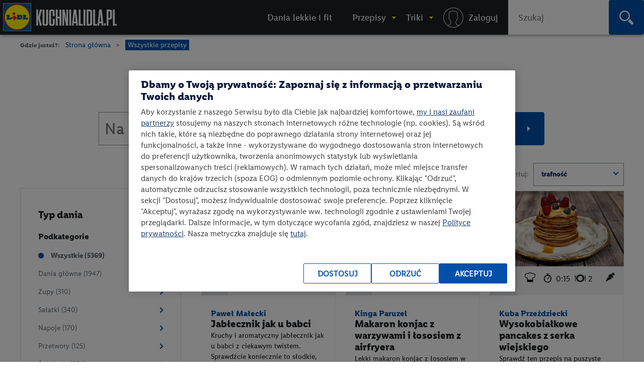

--- FILE ---
content_type: text/html; charset=utf-8
request_url: https://kuchnialidla.pl/przepisy/2
body_size: 30546
content:

<!DOCTYPE html>
<html xmlns:fb="http://www.facebook.com/2008/fbml" xmlns:og="http://opengraphprotocol.org/schema/" moznomarginboxes mozdisallowselectionprint class="no-js" lang="pl-PL">
<head id="Head1">
<!-- OneTrust Cookies Consent Notice start -->
<script src="https://cdn.cookielaw.org/scripttemplates/otSDKStub.js" data-document-language="true" type="text/javascript" charset="UTF-8" data-domain-script="e0f63db6-f4f1-4006-92e6-b3847e7f58a7" ></script>
<script type="text/javascript">
function OptanonWrapper() { }
</script>
<!-- OneTrust Cookies Consent Notice end -->

    <title>Ponad 5360 najlepszych przepis&#243;w kulinarnych • strona 2 • Kuchnia Lidla </title>
    <meta http-equiv="X-UA-Compatible" content="IE=10" />
    <meta http-equiv="X-UA-Compatible" content="chrome=1" />
    <meta charset="UTF-8" />
	<meta name="google-site-verification" content="buTSjcRgBvhgkH2wi_orUkkTtoRLMIDOJ3N7bDNQlU8" />
    
                    <meta name="description" content="Ponad 5360 najlepszych przepis&#243;w kulinarnych ⭐ Znajdziesz tu wszystko, na co masz ochotę ⭐ Przepisy na dania kuchni świata ⭐ Sprawdź inspiracje kulinarne!" />
                    <meta property="og:title" content="Ponad 5360 najlepszych przepis&#243;w kulinarnych • strona 2" />
                    <meta property="og:description" content="Ponad 5360 najlepszych przepis&#243;w kulinarnych ⭐ Znajdziesz tu wszystko, na co masz ochotę ⭐ Przepisy na dania kuchni świata ⭐ Sprawdź inspiracje kulinarne!" />
                    <meta property="og:image" content="https://kuchnialidla.pl/Content/images/ogimages/Lidl-Logo-new.webp" />

                
    <meta name="viewport" content="width=device-width, initial-scale=1.0, maximum-scale=1.0">
    <meta property="og:url" content="https://kuchnialidla.pl/przepisy/2" />

    <!--[if lt IE 9]>
        <script src="/Scripts/html5shiv.js"></script>
    <![endif]-->
	
<script>document.documentElement.classList.remove("no-js")</script>

<link rel="preload" href="/Content/css/nowyfromat2/lidlfonts/LidlFontPro-Bold.woff" as="font" type="font/woff" crossorigin="anonymous">
<link rel="preload" href="/Content/css/nowyfromat2/lidlfonts/LidlFontPro-Book.woff" as="font" type="font/woff" crossorigin="anonymous">
<link rel="preload" href="/Content/css/nowyfromat2/lidlfonts/LidlFontPro-Italic.woff" as="font" type="font/woff" crossorigin="anonymous">
<link rel="preload" href="/Content/css/nowyfromat2/lidlfonts/LidlFontPro-Regular.woff" as="font" type="font/woff" crossorigin="anonymous">
<link rel="preload" href="/Content/css/nowyfromat2/lidlfonts/LidlFontPro-Semibold.woff" as="font" type="font/woff" crossorigin="anonymous">






	  
	  
	<style>
    body {display: none;}
    </style>


    


    <link href="/bundles/content/print.css?v=IggYz59JxcpPpJgrFb42p5LTK9CriiCKfw_7gvjv0VE1" rel="stylesheet" type="text/css" media="print" />

    <link href="/Content/images/nowyformat/favicon-16.ico" rel="shortcut icon" />
	<link href="/Content/images/nowyformat/favicon-64.ico" rel="apple-touch-icon" sizes="64x64" />
	<link href="/Content/images/nowyformat/favicon-48.ico" rel="apple-touch-icon" sizes="48x48" />
	<link href="/Content/images/nowyformat/favicon-32.ico" rel="apple-touch-icon" sizes="32x32" />
    <script src="/bundles/scripts/jquery.js?v=JL596WEzEYSLK79KRL4It4N63VXpRlW4A824KHlhVLc1"></script>

    <script src="/bundles/scripts/portal.js?v=tyoBYvPyWG9Dm0gClG_ZLc5S6woOYA-5X5Cc9xAIe7E1"></script>


    <script src="/Scripts/jquery.cycle2.min.js" type="text/javascript" ></script>

    <script src="/Scripts/jquery.cycle2.carousel.min.js" type="text/javascript" ></script>
	
	<script src="/Scripts/jquery.cycle2.swipe.min.js" type="text/javascript" ></script>
	

    

    
    

        <link rel="canonical" href="https://kuchnialidla.pl/przepisy/2" />
        


        <link rel="stylesheet" type="text/css" href="/Content/css/nowyformat/hub.css">
    
    
    <!--  -->


    

	 

<style>
 .jedz_zdrowiej_menu.menu_gorne{display:block;}
 .hiszpanska_menu.menu_gorne{display:none;}
 
</style>

</head>
<body class=" catalog_page ">



<div id="fb-root"></div>
<script>(function(d, s, id) {
  var js, fjs = d.getElementsByTagName(s)[0];
  if (d.getElementById(id)) return;
  js = d.createElement(s); js.id = id; js.rel = "preconnect";
  js.src = "//connect.facebook.net/pl_PL/sdk.js#xfbml=1&version=v2.7";
  fjs.parentNode.insertBefore(js, fjs);
}(document, 'script', 'facebook-jssdk'));</script>


<script>
    window.dataLayer = window.dataLayer || [];

        dataLayer.push({ 'pagetype': 'listing przepisy' });
   
                // dataLayer.push({
                //    'keyword': '',
                //    
                //    'dish': [],
                //	'specjalne': [],
                //	'autor': [],
                //   'kitchen': [  ],
                //   
                //   'preparetime': [],
                //   'level': [ ],
                //   'vege':[0]


                //});

            
    var now = new Date();
    var h = now.getHours();
    if (h >= 12 && h < 15) {
        dataLayer.push({ 'scroll depth': 'start' });
    }


</script>

<!-- Google Tag Manager -->
<noscript><iframe src="//www.googletagmanager.com/ns.html?id=GTM-586BXB"
height="0" width="0" style="display:none;visibility:hidden"></iframe></noscript>
<script type="text/plain" class="optanon-category-C0003">(function(w,d,s,l,i){w[l]=w[l]||[];w[l].push({'gtm.start':
new Date().getTime(),event:'gtm.js'});var f=d.getElementsByTagName(s)[0],
j=d.createElement(s),dl=l!='dataLayer'?'&l='+l:'';j.async=true;j.src=
'//www.googletagmanager.com/gtm.js?id='+i+dl;f.parentNode.insertBefore(j,f);
})(window, document, 'script', 'dataLayer', 'GTM-586BXB');</script>
<!-- End Google Tag Manager -->









 
			<header> <!-- nav / aside -->



  


        	<nav class="main_menu" aria-label="Główna nawigacja">
            		<p style="display:none;" class="print_header_text">Przepis z: <span class="qr_wrapp_url"></span></p>
					
					<a href="/" class="logolink"><span class="logo"><span class="logo-lidl">Lidl </span></span><span class="kuchnialidla"><span class="logo-kuchnia">kuchnialidla.pl - strona główna</span></span></a>

						
						

				<!--Donut#[base64]#-->


<script src="/Scripts/jquery.dlmenu.js?v=1" defer></script>
<script>
    $(function () {
        var loginctrl = $(".loginctrl");

        $("#dl-menu .LogOnControl").html(loginctrl.html());
        $("#full-menu .LogOnControl").html(loginctrl.html());

        $('#dl-menu').dlmenu({
            animationClasses: { classin: 'dl-animate-in-2', classout: 'dl-animate-out-2', backLabel: '' }
        });
    });
</script>


    <div id="dl-menu" class="dl-menuwrapper" aria-hidden="true">
        <div class="toogle_menu dl-trigger noscipt-hide"></div>
        <ul id="mobtopmenu" class="dl-menu">
            <li class="LogOnControl"></li>

            


<li class="menu_gorne">

    
        <a href="https://kuchnialidla.pl/przepisy/lekkie-i-fit" target="_blank" rel="noopener noreferrer"  class="">
            <span>Dania lekkie i fit</span>
        </a>

    
</li>

<li class="dropdown przepisy menu_gorne">

    
        <a href="https://kuchnialidla.pl/przepisy" aria-haspopup="true" aria-controls="submenu_przepisy" aria-expanded="false" class="przepisy">
            <span>Przepisy</span>
        </a>

    
        <ul class="submenu_panel clearfix dl-submenu" id="submenu_przepisy" aria-hidden="true">

            


<li class="dropdown  menu_gorne">

    
        <span class="submenu_column">Typ dania</span>

    
        <ul class="submenu_panel clearfix dl-submenu" id="submenu_" aria-hidden="true">

            


<li class="menu_gorne">

    
        <a href="/przepisy/dania-glowne"   class="">
            <span>Danie gł&#243;wne</span>
        </a>

    
</li>

<li class="menu_gorne">

    
        <a href="/przepisy/zupy"   class="">
            <span>Zupy</span>
        </a>

    
</li>

<li class="menu_gorne">

    
        <a href="/przepisy/salatki"   class="">
            <span>Sałatki</span>
        </a>

    
</li>

<li class="menu_gorne">

    
        <a href="/przepisy/napoje"   class="">
            <span>Napoje</span>
        </a>

    
</li>

<li class="menu_gorne">

    
        <a href="/przepisy/przetwory"   class="">
            <span>Przetwory</span>
        </a>

    
</li>

<li class="menu_gorne">

    
        <a href="/przepisy/sniadania"   class="">
            <span>Śniadania</span>
        </a>

    
</li>

<li class="menu_gorne">

    
        <a href="/przepisy/fast-food"   class="">
            <span>Fast Food</span>
        </a>

    
</li>

<li class="menu_gorne">

    
        <a href="/przepisy/przekaski-na-impreze"   class="">
            <span>Przekąski na imprezę</span>
        </a>

    
</li>

<li class="menu_gorne">

    
        <a href="/przepisy/desery"   class="">
            <span>Desery</span>
        </a>

    
</li>

<li class="menu_gorne">

    
        <a href="/przepisy/ciastka"   class="">
            <span>Ciasta</span>
        </a>

    
</li>

<li class="menu_gorne">

    
        <a href="/przepisy/ciasteczka"   class="">
            <span>Ciastka</span>
        </a>

    
</li>
            




        </ul>
</li>

<li class="dropdown okazje menu_gorne">

    
        <span class="submenu_column">Na specjalne okazje</span>

    
        <ul class="submenu_panel clearfix dl-submenu" id="submenu_okazje" aria-hidden="true">

            


<li class="menu_gorne">

    
        <a href="/przepisy/halloween"   class="">
            <span>Halloween</span>
        </a>

    
</li>

<li class="menu_gorne">

    
        <a href="/przepisy/boze-narodzenie"   class="">
            <span>Boże Narodzenie</span>
        </a>

    
</li>

<li class="weganskie-swieta menu_gorne">

    
        <a href="/przepisy/weganskie-swieta"   class="weganskie-swieta">
            <span>Wegańskie święta</span>
        </a>

    
</li>

<li class="menu_gorne">

    
        <a href="/przepisy/rodzinne-przepisy"   class="">
            <span>Rodzinne przepisy</span>
        </a>

    
</li>

<li class="menu_gorne">

    
        <a href="/przepisy/na-impreze"   class="">
            <span>Na imprezę</span>
        </a>

    
</li>

<li class="menu_gorne">

    
        <a href="/przepisy/romantyczna-kolacja"   class="">
            <span>Romantyczna kolacja</span>
        </a>

    
</li>

<li class="menu_gorne">

    
        <a href="/przepisy/przyjecie-dla-dzieci"   class="">
            <span>Przyjęcie dla dzieci</span>
        </a>

    
</li>

<li class="menu_gorne">

    
        <a href="/przepisy/tlusty-czwartek"   class="">
            <span>Tłusty czwartek</span>
        </a>

    
</li>

<li class="menu_gorne">

    
        <a href="/przepisy/walentynki"   class="">
            <span>Walentynki</span>
        </a>

    
</li>

<li class="menu_gorne">

    
        <a href="/przepisy/wielkanoc"   class="">
            <span>Wielkanoc</span>
        </a>

    
</li>

<li class="menu_gorne">

    
        <a href="/przepisy/piknik"   class="">
            <span>Piknik</span>
        </a>

    
</li>

<li class="menu_gorne">

    
        <a href="/przepisy/grill"   class="">
            <span>Grill</span>
        </a>

    
</li>
            




        </ul>
</li>

<li class="dropdown  menu_gorne">

    
        <span class="submenu_column">Kuchnie świata</span>

    
        <ul class="submenu_panel clearfix dl-submenu" id="submenu_" aria-hidden="true">

            


<li class="menu_gorne">

    
        <a href="/przepisy/kuchnia-amerykanska"   class="">
            <span>Kuchnia amerykańska</span>
        </a>

    
</li>

<li class="menu_gorne">

    
        <a href="/przepisy/kuchnia-azjatycka"   class="">
            <span>Kuchnia azjatycka</span>
        </a>

    
</li>

<li class="menu_gorne">

    
        <a href="/przepisy/kuchnia-czeska"   class="">
            <span>Kuchnia czeska</span>
        </a>

    
</li>

<li class="menu_gorne">

    
        <a href="/przepisy/kuchnia-francuska"   class="">
            <span>Kuchnia francuska</span>
        </a>

    
</li>

<li class="menu_gorne">

    
        <a href="/przepisy/kuchnia-grecka"   class="">
            <span>Kuchnia grecka</span>
        </a>

    
</li>

<li class="menu_gorne">

    
        <a href="/przepisy/kuchnia-hiszpanska-i-portugalska"   class="">
            <span>Kuchnia hiszpańska i portugalska</span>
        </a>

    
</li>

<li class="menu_gorne">

    
        <a href="/przepisy/kuchnia-polska"   class="">
            <span>Kuchnia polska</span>
        </a>

    
</li>

<li class="menu_gorne">

    
        <a href="/przepisy/kuchnia-wloska"   class="">
            <span>Kuchnia włoska</span>
        </a>

    
</li>

<li class="menu_gorne">

    
        <a href="/przepisy/brytyjska"   class="">
            <span>Kuchnia angielska</span>
        </a>

    
</li>

<li class="menu_gorne">

    
        <a href="/przepisy/kuchnia-bliskiego-wschodu"   class="">
            <span>Kuchnia bliskiego wschodu</span>
        </a>

    
</li>

<li class="kuchnia-alpejska menu_gorne">

    
        <a href="/przepisy/kuchnia-alpejska"   class="kuchnia-alpejska">
            <span>Kuchnia alpejska</span>
        </a>

    
</li>

<li class="menu_gorne">

    
        <a href="/przepisy/kuchnia-tajska"   class="">
            <span>Kuchnia tajska</span>
        </a>

    
</li>

<li class="menu_gorne">

    
        <a href="/przepisy/kuchnia-meksykanska"   class="">
            <span>Kuchnia meksykańska</span>
        </a>

    
</li>
            




        </ul>
</li>

<li class="dropdown  menu_gorne">

    
        <span class="submenu_column">Przepisy specjalne</span>

    
        <ul class="submenu_panel clearfix dl-submenu" id="submenu_" aria-hidden="true">

            


<li class="menu_gorne">

    
        <a href="/przepisy/kuchnia-gracza"   class="">
            <span>Kuchnia gracza</span>
        </a>

    
</li>

<li class="menu_gorne">

    
        <a href="/przepisy/przepisy-przyjazne-planecie"   class="">
            <span>Przepisy przyjazne planecie</span>
        </a>

    
</li>

<li class="odpornosc menu_gorne">

    
        <a href="/przepisy/odpornosc-z-natury"   class="odpornosc">
            <span>Odporność z natury</span>
        </a>

    
</li>

<li class="menu_gorne">

    
        <a href="/przepisy/wegetarianskie"   class="">
            <span>Wegetariańskie</span>
        </a>

    
</li>

<li class="menu_gorne">

    
        <a href="/przepisy/weganskie"   class="">
            <span>Wegańskie</span>
        </a>

    
</li>

<li class="menu_gorne">

    
        <a href="/przepisy/bez-glutenu"   class="">
            <span>Bez glutenu</span>
        </a>

    
</li>

<li class="menu_gorne">

    
        <a href="/przepisy/bez-laktozy"   class="">
            <span>Bez laktozy</span>
        </a>

    
</li>

<li class="menu_gorne">

    
        <a href="/przepisy/lekkie-i-fit"   class="">
            <span>Lekkie i fit</span>
        </a>

    
</li>

<li class="menu_gorne">

    
        <a href="/przepisy/dla-dzieci"   class="">
            <span>Dla dzieci</span>
        </a>

    
</li>
            




        </ul>
</li>

<li class="dropdown  menu_gorne">

    
        <span class="submenu_column">Szybkie i łatwe</span>

    
        <ul class="submenu_panel clearfix dl-submenu" id="submenu_" aria-hidden="true">

            


<li class="menu_gorne">

    
        <a href="/przepisy/szybkie"   class="">
            <span>Szybkie przepisy</span>
        </a>

    
</li>

<li class="menu_gorne">

    
        <a href="/przepisy/latwy"   class="">
            <span>Łatwe przepisy</span>
        </a>

    
</li>

<li class="menu_gorne">

    
        <a href="/przepisy/szybkie-obiady"   class="">
            <span>Szybkie obiady</span>
        </a>

    
</li>
            




        </ul>
</li>

<li class="dropdown polecamy menu_gorne">

    
        <span class="submenu_column">Polecamy</span>

    
        <ul class="submenu_panel clearfix dl-submenu" id="submenu_polecamy" aria-hidden="true">

            


<li class="menu_gorne">

    
        <a href="/przepisy/kuchnia-staropolska"   class="">
            <span>Kuchnia staropolska</span>
        </a>

    
</li>

<li class="menu_gorne">

    
        <a href="/przepisy/mc-smart"   class="">
            <span>Przepisy MC Smart</span>
        </a>

    
</li>

<li class="menu_gorne">

    
        <a href="/przepisy/airfryer"   class="">
            <span>Przepisy na airfryer</span>
        </a>

    
</li>
            




        </ul>
</li>
            


                <li class="aligncenter">
                    <a href="/przepisy" class="button">zobacz wszystkie przepisy</a>
                </li>


        </ul>
</li>

<li class="dropdown abc menu_gorne">

    
        <a href="/abc-gotowania"  aria-haspopup="true" aria-controls="submenu_abc" aria-expanded="false" class="abc">
            <span>Triki</span>
        </a>

    
        <ul class="submenu_panel clearfix dl-submenu" id="submenu_abc" aria-hidden="true">

            


<li class="Triki menu_gorne">

    
        <a href="/triki"   class="Triki">
            <span>Triki kulinarne</span>
        </a>

    
</li>

<li class="Artykuły menu_gorne">

    
        <a href="/artykuly"   class="Artykuły">
            <span>Artykuły</span>
        </a>

    
</li>

<li class="abc menu_gorne">

    
        <a href="https://kuchnialidla.pl/abc-gotowania"   class="abc">
            <span>ABC gotowania</span>
        </a>

    
</li>
            



                <li class="submenu_banner menu_przepisy">
                    <div class="submenu_banner_label"><p>Polecany trik:</p>
</div>
                    <a href="/jak-zrobic-jadalny-ogrod-z-resztek-warzyw-i-ziol">
                        <div class="banner_label">
                            <p><em>Kinga Paruzel</em><br />
Jak zrobić zjadalny ogr&oacute;d z resztek warzyw i zi&oacute;ł?</p>

                            <span class="button">zobacz</span>
                        </div>
                        <img src="https://kuchnialidla.pl/img/PL/587x330/b995937195aa-42b2361c9295-KW16_kinga-paruzel-jak-zrobic-jadalny-ogrod-z-resztek-warzyw-i-ziol-1250_700.webp" alt="" width="587px" height="330px">
                    </a>
                </li>
                <li class="submenu_banner menu_przepisy_wina">
                    <div class="submenu_banner_label"><p>Polecany artykuł:</p>
</div>
                    <a href="/kulinarne-sos-czyli-wszystko-co-warto-wiedziec-o-winie-w-kuchni">
                        <div class="banner_label">
                            <p>Kulinarne SOS, czyli wszystko o winie w kuchni</p>

                            <span class="button">zobacz</span>
                        </div>
                        <img src="https://kuchnialidla.pl/img/PL/587x330/741232b3f98b-d4e3288908f9-KulinarneSOS.webp" alt="" width="587px" height="330px">
                    </a>
                </li>

        </ul>
</li>
            
                <li class="menu_gorne logowanie"><a rel="nofollow" href="/konto/logowanie"><span>Logowanie / Rejestracja</span></a></li>

        </ul>

    </div>
    <ol id="full-menu" aria-hidden="false">
        <li class="LogOnControl"></li>

        


<li class="menu_gorne">

    
        <a href="https://kuchnialidla.pl/przepisy/lekkie-i-fit" target="_blank" rel="noopener noreferrer"  class="">
            <span>Dania lekkie i fit</span>
        </a>

    
</li>

<li class="dropdown przepisy menu_gorne">

    
        <a href="https://kuchnialidla.pl/przepisy" aria-haspopup="true" aria-controls="submenu_przepisy" aria-expanded="false" class="przepisy">
            <span>Przepisy</span>
        </a>

    
        <ul class="submenu_panel clearfix dl-submenu" id="submenu_przepisy" aria-hidden="true">

            


<li class="dropdown  menu_gorne">

    
        <span class="submenu_column">Typ dania</span>

    
        <ul class="submenu_panel clearfix dl-submenu" id="submenu_" aria-hidden="true">

            


<li class="menu_gorne">

    
        <a href="/przepisy/dania-glowne"   class="">
            <span>Danie gł&#243;wne</span>
        </a>

    
</li>

<li class="menu_gorne">

    
        <a href="/przepisy/zupy"   class="">
            <span>Zupy</span>
        </a>

    
</li>

<li class="menu_gorne">

    
        <a href="/przepisy/salatki"   class="">
            <span>Sałatki</span>
        </a>

    
</li>

<li class="menu_gorne">

    
        <a href="/przepisy/napoje"   class="">
            <span>Napoje</span>
        </a>

    
</li>

<li class="menu_gorne">

    
        <a href="/przepisy/przetwory"   class="">
            <span>Przetwory</span>
        </a>

    
</li>

<li class="menu_gorne">

    
        <a href="/przepisy/sniadania"   class="">
            <span>Śniadania</span>
        </a>

    
</li>

<li class="menu_gorne">

    
        <a href="/przepisy/fast-food"   class="">
            <span>Fast Food</span>
        </a>

    
</li>

<li class="menu_gorne">

    
        <a href="/przepisy/przekaski-na-impreze"   class="">
            <span>Przekąski na imprezę</span>
        </a>

    
</li>

<li class="menu_gorne">

    
        <a href="/przepisy/desery"   class="">
            <span>Desery</span>
        </a>

    
</li>

<li class="menu_gorne">

    
        <a href="/przepisy/ciastka"   class="">
            <span>Ciasta</span>
        </a>

    
</li>

<li class="menu_gorne">

    
        <a href="/przepisy/ciasteczka"   class="">
            <span>Ciastka</span>
        </a>

    
</li>
            




        </ul>
</li>

<li class="dropdown okazje menu_gorne">

    
        <span class="submenu_column">Na specjalne okazje</span>

    
        <ul class="submenu_panel clearfix dl-submenu" id="submenu_okazje" aria-hidden="true">

            


<li class="menu_gorne">

    
        <a href="/przepisy/halloween"   class="">
            <span>Halloween</span>
        </a>

    
</li>

<li class="menu_gorne">

    
        <a href="/przepisy/boze-narodzenie"   class="">
            <span>Boże Narodzenie</span>
        </a>

    
</li>

<li class="weganskie-swieta menu_gorne">

    
        <a href="/przepisy/weganskie-swieta"   class="weganskie-swieta">
            <span>Wegańskie święta</span>
        </a>

    
</li>

<li class="menu_gorne">

    
        <a href="/przepisy/rodzinne-przepisy"   class="">
            <span>Rodzinne przepisy</span>
        </a>

    
</li>

<li class="menu_gorne">

    
        <a href="/przepisy/na-impreze"   class="">
            <span>Na imprezę</span>
        </a>

    
</li>

<li class="menu_gorne">

    
        <a href="/przepisy/romantyczna-kolacja"   class="">
            <span>Romantyczna kolacja</span>
        </a>

    
</li>

<li class="menu_gorne">

    
        <a href="/przepisy/przyjecie-dla-dzieci"   class="">
            <span>Przyjęcie dla dzieci</span>
        </a>

    
</li>

<li class="menu_gorne">

    
        <a href="/przepisy/tlusty-czwartek"   class="">
            <span>Tłusty czwartek</span>
        </a>

    
</li>

<li class="menu_gorne">

    
        <a href="/przepisy/walentynki"   class="">
            <span>Walentynki</span>
        </a>

    
</li>

<li class="menu_gorne">

    
        <a href="/przepisy/wielkanoc"   class="">
            <span>Wielkanoc</span>
        </a>

    
</li>

<li class="menu_gorne">

    
        <a href="/przepisy/piknik"   class="">
            <span>Piknik</span>
        </a>

    
</li>

<li class="menu_gorne">

    
        <a href="/przepisy/grill"   class="">
            <span>Grill</span>
        </a>

    
</li>
            




        </ul>
</li>

<li class="dropdown  menu_gorne">

    
        <span class="submenu_column">Kuchnie świata</span>

    
        <ul class="submenu_panel clearfix dl-submenu" id="submenu_" aria-hidden="true">

            


<li class="menu_gorne">

    
        <a href="/przepisy/kuchnia-amerykanska"   class="">
            <span>Kuchnia amerykańska</span>
        </a>

    
</li>

<li class="menu_gorne">

    
        <a href="/przepisy/kuchnia-azjatycka"   class="">
            <span>Kuchnia azjatycka</span>
        </a>

    
</li>

<li class="menu_gorne">

    
        <a href="/przepisy/kuchnia-czeska"   class="">
            <span>Kuchnia czeska</span>
        </a>

    
</li>

<li class="menu_gorne">

    
        <a href="/przepisy/kuchnia-francuska"   class="">
            <span>Kuchnia francuska</span>
        </a>

    
</li>

<li class="menu_gorne">

    
        <a href="/przepisy/kuchnia-grecka"   class="">
            <span>Kuchnia grecka</span>
        </a>

    
</li>

<li class="menu_gorne">

    
        <a href="/przepisy/kuchnia-hiszpanska-i-portugalska"   class="">
            <span>Kuchnia hiszpańska i portugalska</span>
        </a>

    
</li>

<li class="menu_gorne">

    
        <a href="/przepisy/kuchnia-polska"   class="">
            <span>Kuchnia polska</span>
        </a>

    
</li>

<li class="menu_gorne">

    
        <a href="/przepisy/kuchnia-wloska"   class="">
            <span>Kuchnia włoska</span>
        </a>

    
</li>

<li class="menu_gorne">

    
        <a href="/przepisy/brytyjska"   class="">
            <span>Kuchnia angielska</span>
        </a>

    
</li>

<li class="menu_gorne">

    
        <a href="/przepisy/kuchnia-bliskiego-wschodu"   class="">
            <span>Kuchnia bliskiego wschodu</span>
        </a>

    
</li>

<li class="kuchnia-alpejska menu_gorne">

    
        <a href="/przepisy/kuchnia-alpejska"   class="kuchnia-alpejska">
            <span>Kuchnia alpejska</span>
        </a>

    
</li>

<li class="menu_gorne">

    
        <a href="/przepisy/kuchnia-tajska"   class="">
            <span>Kuchnia tajska</span>
        </a>

    
</li>

<li class="menu_gorne">

    
        <a href="/przepisy/kuchnia-meksykanska"   class="">
            <span>Kuchnia meksykańska</span>
        </a>

    
</li>
            




        </ul>
</li>

<li class="dropdown  menu_gorne">

    
        <span class="submenu_column">Przepisy specjalne</span>

    
        <ul class="submenu_panel clearfix dl-submenu" id="submenu_" aria-hidden="true">

            


<li class="menu_gorne">

    
        <a href="/przepisy/kuchnia-gracza"   class="">
            <span>Kuchnia gracza</span>
        </a>

    
</li>

<li class="menu_gorne">

    
        <a href="/przepisy/przepisy-przyjazne-planecie"   class="">
            <span>Przepisy przyjazne planecie</span>
        </a>

    
</li>

<li class="odpornosc menu_gorne">

    
        <a href="/przepisy/odpornosc-z-natury"   class="odpornosc">
            <span>Odporność z natury</span>
        </a>

    
</li>

<li class="menu_gorne">

    
        <a href="/przepisy/wegetarianskie"   class="">
            <span>Wegetariańskie</span>
        </a>

    
</li>

<li class="menu_gorne">

    
        <a href="/przepisy/weganskie"   class="">
            <span>Wegańskie</span>
        </a>

    
</li>

<li class="menu_gorne">

    
        <a href="/przepisy/bez-glutenu"   class="">
            <span>Bez glutenu</span>
        </a>

    
</li>

<li class="menu_gorne">

    
        <a href="/przepisy/bez-laktozy"   class="">
            <span>Bez laktozy</span>
        </a>

    
</li>

<li class="menu_gorne">

    
        <a href="/przepisy/lekkie-i-fit"   class="">
            <span>Lekkie i fit</span>
        </a>

    
</li>

<li class="menu_gorne">

    
        <a href="/przepisy/dla-dzieci"   class="">
            <span>Dla dzieci</span>
        </a>

    
</li>
            




        </ul>
</li>

<li class="dropdown  menu_gorne">

    
        <span class="submenu_column">Szybkie i łatwe</span>

    
        <ul class="submenu_panel clearfix dl-submenu" id="submenu_" aria-hidden="true">

            


<li class="menu_gorne">

    
        <a href="/przepisy/szybkie"   class="">
            <span>Szybkie przepisy</span>
        </a>

    
</li>

<li class="menu_gorne">

    
        <a href="/przepisy/latwy"   class="">
            <span>Łatwe przepisy</span>
        </a>

    
</li>

<li class="menu_gorne">

    
        <a href="/przepisy/szybkie-obiady"   class="">
            <span>Szybkie obiady</span>
        </a>

    
</li>
            




        </ul>
</li>

<li class="dropdown polecamy menu_gorne">

    
        <span class="submenu_column">Polecamy</span>

    
        <ul class="submenu_panel clearfix dl-submenu" id="submenu_polecamy" aria-hidden="true">

            


<li class="menu_gorne">

    
        <a href="/przepisy/kuchnia-staropolska"   class="">
            <span>Kuchnia staropolska</span>
        </a>

    
</li>

<li class="menu_gorne">

    
        <a href="/przepisy/mc-smart"   class="">
            <span>Przepisy MC Smart</span>
        </a>

    
</li>

<li class="menu_gorne">

    
        <a href="/przepisy/airfryer"   class="">
            <span>Przepisy na airfryer</span>
        </a>

    
</li>
            




        </ul>
</li>
            


                <li class="aligncenter">
                    <a href="/przepisy" class="button">zobacz wszystkie przepisy</a>
                </li>


        </ul>
</li>

<li class="dropdown abc menu_gorne">

    
        <a href="/abc-gotowania"  aria-haspopup="true" aria-controls="submenu_abc" aria-expanded="false" class="abc">
            <span>Triki</span>
        </a>

    
        <ul class="submenu_panel clearfix dl-submenu" id="submenu_abc" aria-hidden="true">

            


<li class="Triki menu_gorne">

    
        <a href="/triki"   class="Triki">
            <span>Triki kulinarne</span>
        </a>

    
</li>

<li class="Artykuły menu_gorne">

    
        <a href="/artykuly"   class="Artykuły">
            <span>Artykuły</span>
        </a>

    
</li>

<li class="abc menu_gorne">

    
        <a href="https://kuchnialidla.pl/abc-gotowania"   class="abc">
            <span>ABC gotowania</span>
        </a>

    
</li>
            



                <li class="submenu_banner menu_przepisy">
                    <div class="submenu_banner_label"><p>Polecany trik:</p>
</div>
                    <a href="/jak-zrobic-jadalny-ogrod-z-resztek-warzyw-i-ziol">
                        <div class="banner_label">
                            <p><em>Kinga Paruzel</em><br />
Jak zrobić zjadalny ogr&oacute;d z resztek warzyw i zi&oacute;ł?</p>

                            <span class="button">zobacz</span>
                        </div>
                        <img src="https://kuchnialidla.pl/img/PL/587x330/b995937195aa-42b2361c9295-KW16_kinga-paruzel-jak-zrobic-jadalny-ogrod-z-resztek-warzyw-i-ziol-1250_700.webp" alt="" width="587px" height="330px">
                    </a>
                </li>
                <li class="submenu_banner menu_przepisy_wina">
                    <div class="submenu_banner_label"><p>Polecany artykuł:</p>
</div>
                    <a href="/kulinarne-sos-czyli-wszystko-co-warto-wiedziec-o-winie-w-kuchni">
                        <div class="banner_label">
                            <p>Kulinarne SOS, czyli wszystko o winie w kuchni</p>

                            <span class="button">zobacz</span>
                        </div>
                        <img src="https://kuchnialidla.pl/img/PL/587x330/741232b3f98b-d4e3288908f9-KulinarneSOS.webp" alt="" width="587px" height="330px">
                    </a>
                </li>

        </ul>
</li>
        
            <li class="menu_gorne logowanie"><a rel="nofollow" href="/konto/logowanie"><span><i class="menu_login_ico"></i> <em>Zaloguj</em></span></a></li>

        <li class="search_topmenu">
<form action="/Catalog/Search" method="get">                <div id="search_form_top">
                    <label for="SearchQueryID2" class="visually-hidden">Wpisz szukaną frazę</label>
                    <input type="text" name="SearchQuery" id="SearchQueryID2" placeholder="Szukaj" onclick="dataLayer.push({ 'event': 'wyszukiwarka', 'tresc': 'klikniecie_menu gorne' })" />
                    <button type="submit" value="Szukaj" class="search_bt" onclick="dataLayer.push({ 'event': 'wyszukiwarka', 'tresc': 'wyszukiwanie_menu gorne' })"><span class="icon-lupa"></span><span class="visually-hidden">Szukaj</span></button>
                </div>
</form>        </li>

        <li class="search_menu_ico"></li>
    </ol>
<!--EndDonut-->
          </nav>
           
        
        
			</header>
      <div class="clear"></div>

			<main>
			

			
		
			 <div id="siteLoader">











</div>
<content id="contentLoader">

    <script>
  var selected = [];

    </script>

    <ul id="breadcrumbs">
        <li>Gdzie jesteś?:</li>
        <li><a href="/">Strona główna</a></li>
        <li><a href="/przepisy">Wszystkie przepisy</a></li>


        
    </ul>

    <div class="container">
        <div class="catalog_header hub_header clearfix">




                    <h1>Typ dania  (str. 2)  - przepisy i pomysły</h1>

            








            <div class="search_form_wrap">


                <!-- content -->

                


                <form method="get" action="/przepisy" class="filter_form">
                    <div id="search_form">
					<label for="SearchQuery" class="visually-hidden">Wpisz szukaną frazę</label>

                        
                        <input class="searchquery" id="SearchQuery" name="SearchQuery" onclick="dataLayer.push({ &#39;event&#39;:&#39;wyszukiwarka&#39; ,&#39;tresc&#39;:&#39;klikniecie_przepisy&#39;})" placeholder="Na co masz ochotę?" type="text" value="" />

                        <div class="searchbutton_wrapper"><input id="search" class="button" type="submit" value="Szukaj" onclick="dataLayer.push({ 'event': 'wyszukiwarka', 'tresc': 'wyszukiwanie_przepisy' })" /></div>
                        

                    </div>



                    



                </form>

                            </div>
            <div class="clear"></div>
        </div>




        <div id="search_panel_wrap">
            <div id="search_panel">

                <form id="formLoad" method="get" action="/przepisy" class="filter_form">

                        <div class="checkbox_wrap categorytree">

                            <h3>Typ dania</h3>


                            <ul>
                                                                        <li class="level3title">Podkategorie</li>
                                        
                                            <li id="all">
                                                <label>
                                                    <input checked="checked" id="all" name="categoryL3" type="radio" value="" />
                                                    <span><a rel="nofollow" href="#">Wszystkie (5369)</a></span>
                                                </label>
                                            </li>
                                        
                                    <li id="dania-glowne">
                                            <a class="menuItem"  href="/przepisy/dania-glowne" data-name="Dania gł&#243;wne" data-maincategory="dish">Dania gł&#243;wne (1947) </a>
                                    </li>
                                    <li id="zupy">
                                            <a class="menuItem"  href="/przepisy/zupy" data-name="Zupy" data-maincategory="dish">Zupy (310) </a>
                                    </li>
                                    <li id="salatki">
                                            <a class="menuItem"  href="/przepisy/salatki" data-name="Sałatki" data-maincategory="dish">Sałatki (340) </a>
                                    </li>
                                    <li id="napoje">
                                            <a class="menuItem"  href="/przepisy/napoje" data-name="Napoje" data-maincategory="dish">Napoje (170) </a>
                                    </li>
                                    <li id="przetwory">
                                            <a class="menuItem"  href="/przepisy/przetwory" data-name="Przetwory" data-maincategory="dish">Przetwory (125) </a>
                                    </li>
                                    <li id="sniadania">
                                            <a class="menuItem"  href="/przepisy/sniadania" data-name="Śniadania" data-maincategory="dish">Śniadania (674) </a>
                                    </li>
                                    <li id="fast-food">
                                            <a class="menuItem"  href="/przepisy/fast-food" data-name="Fast Food" data-maincategory="dish">Fast Food (258) </a>
                                    </li>
                                    <li id="grill">
                                            <a class="menuItem"  href="/przepisy/grill" data-name="Grill" data-maincategory="dish">Grill (263) </a>
                                    </li>
                                    <li id="przekaski-na-impreze">
                                            <a class="menuItem"  href="/przepisy/przekaski-na-impreze" data-name="Przekąski na imprezę" data-maincategory="dish">Przekąski na imprezę (727) </a>
                                    </li>
                                    <li id="ciastka">
                                            <a class="menuItem"  href="/przepisy/ciastka" data-name="Ciasta" data-maincategory="dish">Ciasta (670) </a>
                                    </li>
                                    <li id="ciasteczka">
                                            <a class="menuItem"  href="/przepisy/ciasteczka" data-name="Ciastka" data-maincategory="dish">Ciastka (353) </a>
                                    </li>
                                    <li id="desery">
                                            <a class="menuItem"  href="/przepisy/desery" data-name="Desery" data-maincategory="dish">Desery (518) </a>
                                    </li>
                            </ul>
                            <span class="ready_btn button">Zastosuj</span>
                        </div>

                    <div class="checkbox_wrap filtermenu">
                        <h3>Filtry</h3>
                        <ul>
                            <li>
                                <input Name="onlyVideo" Value="video" id="onlyVideo" name="onlyVideo" type="checkbox" value="true" /> <label for="onlyVideo"> tylko przepisy z video</label>
                            </li>
                        </ul>

                        <h4>Trudność</h4>
                        <ul>

                                <li class="Easy">
                                    <input Name="level" Value="latwe" id="level_Easy" name="level_Easy" type="checkbox" value="true" /> <label for="level_Easy">łatwe</label>
                                </li>
                                <li class="Medium">
                                    <input Name="level" Value="sredni" id="level_Medium" name="level_Medium" type="checkbox" value="true" /> <label for="level_Medium">średnie</label>
                                </li>
                                <li class="Hard">
                                    <input Name="level" Value="trudny" id="level_Hard" name="level_Hard" type="checkbox" value="true" /> <label for="level_Hard">trudne</label>
                                </li>
                        </ul>



                        <h4>Czas</h4>
                        <ul>
                                <li class="t30">
                                    <input Name="preparetime" Value="t30" id="preparetime_t30" name="preparetime_t30" type="checkbox" value="true" /> <label for="preparetime_t30"> do 30 minut</label>
                                </li>
                                <li class="b30-60">
                                    <input Name="preparetime" Value="b30-60" id="preparetime_b30-60" name="preparetime_b30-60" type="checkbox" value="true" /> <label for="preparetime_b30-60">30-60 minut</label>
                                </li>
                                <li class="a60">
                                    <input Name="preparetime" Value="a60" id="preparetime_a60" name="preparetime_a60" type="checkbox" value="true" /> <label for="preparetime_a60">powyżej 60 minut</label>
                                </li>
                        </ul>



                            <h4>Diety specjalne</h4>
                            <ul>
                                    <li class="przepisy-przyjazne-planecie">
                                        <input Name="category" Value="przepisy-przyjazne-planecie" id="category_112251" name="category_112251" type="checkbox" value="true" /> <label for="category_112251">Przepisy przyjazne planecie</label>
                                        
                                        
                                    </li>
                                    <li class="wegetarianskie">
                                        <input Name="category" Value="wegetarianskie" id="category_6" name="category_6" type="checkbox" value="true" /> <label for="category_6">Wegetariańskie</label>
                                        
                                            <a href="/przepisy/wegetarianskie" style="display: none;">Wegetariańskie</a>
                                        
                                    </li>
                                    <li class="bez-glutenu">
                                        <input Name="category" Value="bez-glutenu" id="category_6829" name="category_6829" type="checkbox" value="true" /> <label for="category_6829">Bez glutenu</label>
                                        
                                        
                                    </li>
                                    <li class="bez-laktozy">
                                        <input Name="category" Value="bez-laktozy" id="category_111861" name="category_111861" type="checkbox" value="true" /> <label for="category_111861">Bez laktozy</label>
                                        
                                        
                                    </li>
                                    <li class="lekkie-i-fit">
                                        <input Name="category" Value="lekkie-i-fit" id="category_6830" name="category_6830" type="checkbox" value="true" /> <label for="category_6830">Lekkie i fit</label>
                                        
                                        
                                    </li>
                                    <li class="weganskie">
                                        <input Name="category" Value="weganskie" id="category_111920" name="category_111920" type="checkbox" value="true" /> <label for="category_111920">Wegańskie</label>
                                        
                                            <a href="/przepisy/weganskie" style="display: none;">Wegańskie</a>
                                        
                                    </li>
                                    <li class="dla-dzieci">
                                        <input Name="category" Value="dla-dzieci" id="category_112214" name="category_112214" type="checkbox" value="true" /> <label for="category_112214">Dla dzieci</label>
                                        
                                        
                                    </li>
                                    <li class="odpornosc-z-natury">
                                        <input Name="category" Value="odpornosc-z-natury" id="category_112228" name="category_112228" type="checkbox" value="true" /> <label for="category_112228">Odporność z natury</label>
                                        
                                        
                                    </li>
                            </ul>



                            <h4>Autor dania</h4>
                            <ul>
                                    <li class="karol-okrasa-1">
                                        <input Name="authorCategory" Value="karol-okrasa-1" id="category_112191" name="category_112191" type="checkbox" value="true" /> <label for="category_112191">Karol Okrasa</label>
                                    </li>
                                    <li class="pawel-malecki-1">
                                        <input Name="authorCategory" Value="pawel-malecki-1" id="category_112193" name="category_112193" type="checkbox" value="true" /> <label for="category_112193">Paweł Małecki</label>
                                    </li>
                                    <li class="kinga-paruzel-1">
                                        <input Name="authorCategory" Value="kinga-paruzel-1" id="category_112194" name="category_112194" type="checkbox" value="true" /> <label for="category_112194">Kinga Paruzel</label>
                                    </li>
                            </ul>

                        <span id="filtr" class="ready_btn button">Gotowe</span>
                    </div>

                </form>

            </div>


            





        </div>

        <div class="products_search_wrap">
            <div class="products_wrap">

                <div class="filtr_mobile clearfix">

                    <span class="button left category_btn_mobile">Kategorie</span>
                    <span class="button right filtr_btn_mobile">Filtry</span>

                </div>


                <div class="filtr_active">
                    <ul>
                        <li style="display:none;"><a href="/przepisy" class="cancel" rel="nofollow">Usuń wszystko</a></li>
                    </ul>
                </div>




                <div class="products_wrap2">
                    <p class="left products_count" id="productsCountTxt"></p>
                    <div class="sort_wrapper right">
                        <label>Sortuj:</label>
                        <ul>
                            <li class="init">[SELECT]</li>

                            <li class="selected"><a class="sort" href="/" rel="nofollow">trafność</a></li>
                            <li class=""><a class="sort" href="/nowe/rosnaco" rel="nofollow">od najnowszych</a></li>
                            
                            <li class=""><a class="sort" href="/ocena" rel="nofollow">najwyżej oceniane</a></li>
                            
                        </ul>
                    </div>
                </div>



                <div id="products">

                    










    <div class="clearfix">

	<div class="recipe_box  has_video  product_29" data-id="13525"  data-video=10035>
	
		<a href="/jablecznik-jak-u-babci" class="recipe_box_link">	
			<div class="description">  
					<h3><strong>Jabłecznik jak u babci</strong></h3> 
					<span class="category">Paweł Małecki</span>								
					<p class="ShortDescription">Kruchy i aromatyczny jabłecznik jak u babci z ciekawym twistem. Sprawdźcie koniecznie to słodkie, chrupiące połączenie.</p>	
			</div>  

			<div class="image">
				<img alt="Jabłecznik jak u babci" data-src="https://kuchnialidla.pl/img/PL/587x330/6aa516442fbe-3f940399969b-KW03_52496_PAWEL_Paula_jablecznik_1250x700.webp" width="587px" height="330px" class="lazy" src="/Content/images/placeholder587.webp" />
				<noscript>
				  <img alt="Jabłecznik jak u babci" src="https://kuchnialidla.pl/img/PL/587x330/6aa516442fbe-3f940399969b-KW03_52496_PAWEL_Paula_jablecznik_1250x700.webp" width="587px" height="330px" />
				</noscript>
				
				
					<span class="sticker_wrapper">
					</span>

					<div class="play_icon"><span class="visually-hidden">Przepis zawiera materiał wideo</span></div>
		
			</div>
			
			<p class="meta">
			
					<span class="like icon_fav login" data-codename="jablecznik-jak-u-babci"><br />
					<span class="visually-hidden">liczba polubień: </span>
						<strong><!--Donut#[base64]#-->1<!--EndDonut--></strong></span>
					<span class="difficulty Easy"><span class="visually-hidden">poziom trudności: </span><span class="visually-hidden">łatwy</span></span>
					<span class="time"><span class="visually-hidden">czas przygotowania: </span>
					<strong>1:00</strong></span>
					<span class="size"><span class="visually-hidden">liczba porcji: </span>16</span>
					<span class="wege"><span class="visually-hidden">ten przepis jest wegetariański</span></span>
			</p> 
		</a>	
    </div>


	<div class="recipe_box  has_video  product_30" data-id="13524"  data-video=10034>
	
		<a href="/makaron-konjac-z-warzywami-i-lososiem-z-airfryera" class="recipe_box_link">	
			<div class="description">  
					<h3><strong>Makaron konjac z warzywami i łososiem z airfryera</strong></h3> 
					<span class="category">Kinga Paruzel</span>								
					<p class="ShortDescription">Lekki makaron konjac z łososiem w sosie teriyaki i warzywami przygotowanymi w airfryerze łączy azjatyckie smaki imbiru, sezamu oraz delikatną słodycz miodu. Łatwość przygotowania sprawia, że danie idealnie nadaje się na szybki, nowoczesny obiad lub kolację.</p>	
			</div>  

			<div class="image">
				<img alt="Makaron konjac z warzywami i łososiem z airfryera" data-src="https://kuchnialidla.pl/img/PL/587x330/c21e29c750af-db9cfbb05be8-KW02_KINGA_makaron_konjac_1250x700.webp" width="587px" height="330px" class="lazy" src="/Content/images/placeholder587.webp" />
				<noscript>
				  <img alt="Makaron konjac z warzywami i łososiem z airfryera" src="https://kuchnialidla.pl/img/PL/587x330/c21e29c750af-db9cfbb05be8-KW02_KINGA_makaron_konjac_1250x700.webp" width="587px" height="330px" />
				</noscript>
				
				
					<span class="sticker_wrapper">
					</span>

					<div class="play_icon"><span class="visually-hidden">Przepis zawiera materiał wideo</span></div>
		
			</div>
			
			<p class="meta">
			
					<span class="like icon_fav login" data-codename="makaron-konjac-z-warzywami-i-lososiem-z-airfryera"><br />
					<span class="visually-hidden">liczba polubień: </span>
						<strong><!--Donut#[base64]#-->11<!--EndDonut--></strong></span>
					<span class="difficulty Easy"><span class="visually-hidden">poziom trudności: </span><span class="visually-hidden">łatwy</span></span>
					<span class="time"><span class="visually-hidden">czas przygotowania: </span>
					<strong>0:25</strong></span>
					<span class="size"><span class="visually-hidden">liczba porcji: </span>3</span>
					<span class="wege inactive"><span class="visually-hidden">ten przepis nie jest wegetariański</span></span>      
			</p> 
		</a>	
    </div>


	<div class="recipe_box   product_31" data-id="13523"  >
	
		<a href="/wysokobialkowe-pancakes-z-serka-wiejskiego" class="recipe_box_link">	
			<div class="description">  
					<h3><strong>Wysokobiałkowe pancakes z serka wiejskiego</strong></h3> 
					<span class="category">Kuba Przeździecki</span>								
					<p class="ShortDescription">Sprawdź ten przepis na puszyste wysokobiałkowe pancakes na bazie serka wiejskiego i skyra, podawane z prostym kremem orzechowym.</p>	
			</div>  

			<div class="image">
				<img alt="Wysokobiałkowe pancakes z serka wiejskiego" data-src="https://kuchnialidla.pl/img/PL/587x330/23f018aa0194-661629f1be2d-pancakes.webp" width="587px" height="330px" class="lazy" src="/Content/images/placeholder587.webp" />
				<noscript>
				  <img alt="Wysokobiałkowe pancakes z serka wiejskiego" src="https://kuchnialidla.pl/img/PL/587x330/23f018aa0194-661629f1be2d-pancakes.webp" width="587px" height="330px" />
				</noscript>
				
				
					<span class="sticker_wrapper">
					</span>

		
			</div>
			
			<p class="meta">
			
					<span class="like icon_fav login" data-codename="wysokobialkowe-pancakes-z-serka-wiejskiego"><br />
					<span class="visually-hidden">liczba polubień: </span>
						<strong><!--Donut#[base64]#-->5<!--EndDonut--></strong></span>
					<span class="difficulty Easy"><span class="visually-hidden">poziom trudności: </span><span class="visually-hidden">łatwy</span></span>
					<span class="time"><span class="visually-hidden">czas przygotowania: </span>
					<strong>0:15</strong></span>
					<span class="size"><span class="visually-hidden">liczba porcji: </span>2</span>
					<span class="wege"><span class="visually-hidden">ten przepis jest wegetariański</span></span>
			</p> 
		</a>	
    </div>


	<div class="recipe_box  has_video  product_32" data-id="13522"  data-video=10033>
	
		<a href="/paneer-butter-masala" class="recipe_box_link">	
			<div class="description">  
					<h3><strong>Butter Masala z serem Paneer</strong></h3> 
					<span class="category">Karol Okrasa</span>								
					<p class="ShortDescription">Kremowe, aromatyczne butter masala inspirowane kuchnią indyjską. Delikatny ser paneer zanurzony w maślano-pomidorowym sosie z nutą curry, imbiru i chili. Proste w przygotowaniu danie pełne smaku, idealne do ryżu jaśminowego.</p>	
			</div>  

			<div class="image">
				<img alt="Butter Masala z serem Paneer" data-src="https://kuchnialidla.pl/img/PL/587x330/224764d57e1d-109caa015b90-KW02_KAROL_buttermasala_1250x700.webp" width="587px" height="330px" class="lazy" src="/Content/images/placeholder587.webp" />
				<noscript>
				  <img alt="Butter Masala z serem Paneer" src="https://kuchnialidla.pl/img/PL/587x330/224764d57e1d-109caa015b90-KW02_KAROL_buttermasala_1250x700.webp" width="587px" height="330px" />
				</noscript>
				
				
					<span class="sticker_wrapper">
					</span>

					<div class="play_icon"><span class="visually-hidden">Przepis zawiera materiał wideo</span></div>
		
			</div>
			
			<p class="meta">
			
					<span class="like icon_fav login" data-codename="paneer-butter-masala"><br />
					<span class="visually-hidden">liczba polubień: </span>
						<strong><!--Donut#[base64]#-->9<!--EndDonut--></strong></span>
					<span class="difficulty Easy"><span class="visually-hidden">poziom trudności: </span><span class="visually-hidden">łatwy</span></span>
					<span class="time"><span class="visually-hidden">czas przygotowania: </span>
					<strong>0:40</strong></span>
					<span class="size"><span class="visually-hidden">liczba porcji: </span>4</span>
					<span class="wege"><span class="visually-hidden">ten przepis jest wegetariański</span></span>
			</p> 
		</a>	
    </div>


	<div class="recipe_box  has_video  product_33" data-id="13513"  data-video=10032>
	
		<a href="/menemen-z-tostem-z-awokado" class="recipe_box_link">	
			<div class="description">  
					<h3><strong>Menemen z tostem z awokado</strong></h3> 
					<span class="category">Kinga Paruzel</span>								
					<p class="ShortDescription">Szukasz alternatywy dla jajecznicy czy szakszuki? Sprawdź śniadaniową propozycję z jajkami. Menemen z tostem z awokado jest pyszny, aromatyczny i odżywczy.</p>	
			</div>  

			<div class="image">
				<img alt="Menemen z tostem z awokado" data-src="https://kuchnialidla.pl/img/PL/587x330/f29e4bce629b-574cabafef36-KW01_Kinga_tost_awokado_1250x700px.webp" width="587px" height="330px" class="lazy" src="/Content/images/placeholder587.webp" />
				<noscript>
				  <img alt="Menemen z tostem z awokado" src="https://kuchnialidla.pl/img/PL/587x330/f29e4bce629b-574cabafef36-KW01_Kinga_tost_awokado_1250x700px.webp" width="587px" height="330px" />
				</noscript>
				
				
					<span class="sticker_wrapper">
					</span>

					<div class="play_icon"><span class="visually-hidden">Przepis zawiera materiał wideo</span></div>
		
			</div>
			
			<p class="meta">
			
					<span class="like icon_fav login" data-codename="menemen-z-tostem-z-awokado"><br />
					<span class="visually-hidden">liczba polubień: </span>
						<strong><!--Donut#[base64]#-->9<!--EndDonut--></strong></span>
					<span class="difficulty Easy"><span class="visually-hidden">poziom trudności: </span><span class="visually-hidden">łatwy</span></span>
					<span class="time"><span class="visually-hidden">czas przygotowania: </span>
					<strong>0:30</strong></span>
					<span class="size"><span class="visually-hidden">liczba porcji: </span>4</span>
					<span class="wege"><span class="visually-hidden">ten przepis jest wegetariański</span></span>
			</p> 
		</a>	
    </div>


	<div class="recipe_box   product_34" data-id="13521"  >
	
		<a href="/kocie-oczka-ciasteczka" class="recipe_box_link">	
			<div class="description">  
					<h3><strong>Kocie oczka - ciasteczka</strong></h3> 
					<span class="category">Lidl</span>								
					<p class="ShortDescription">Maślane ciasteczka kocie oczka to delikatne i kruche wypieki z owocowym nadzieniem, które błyskawicznie znikają z talerza. Prosty przepis pozwoli na przygotowanie w domu tej smacznej przekąski do kawy.</p>	
			</div>  

			<div class="image">
				<img alt="Kocie oczka - ciasteczka" data-src="https://kuchnialidla.pl/img/PL/587x330/ca3bbde9aead-2cc96bec49e1-Ciastka_z_marmolada_AdobeStock_665934961_1250x700.webp" width="587px" height="330px" class="lazy" src="/Content/images/placeholder587.webp" />
				<noscript>
				  <img alt="Kocie oczka - ciasteczka" src="https://kuchnialidla.pl/img/PL/587x330/ca3bbde9aead-2cc96bec49e1-Ciastka_z_marmolada_AdobeStock_665934961_1250x700.webp" width="587px" height="330px" />
				</noscript>
				
				
					<span class="sticker_wrapper">
					</span>

		
			</div>
			
			<p class="meta">
			
					<span class="like icon_fav login" data-codename="kocie-oczka-ciasteczka"><br />
					<span class="visually-hidden">liczba polubień: </span>
						<strong><!--Donut#[base64]#-->5<!--EndDonut--></strong></span>
					<span class="difficulty Easy"><span class="visually-hidden">poziom trudności: </span><span class="visually-hidden">łatwy</span></span>
					<span class="time"><span class="visually-hidden">czas przygotowania: </span>
					<strong>1:00</strong></span>
					<span class="size"><span class="visually-hidden">liczba porcji: </span>6</span>
					<span class="wege inactive"><span class="visually-hidden">ten przepis nie jest wegetariański</span></span>      
			</p> 
		</a>	
    </div>


	<div class="recipe_box   product_35" data-id="13520"  >
	
		<a href="/kluski-leniwe-z-ziemniakami" class="recipe_box_link">	
			<div class="description">  
					<h3><strong>Kluski leniwe z ziemniakami</strong></h3> 
					<span class="category">Lidl</span>								
					<p class="ShortDescription">Kluski leniwe z ziemniakami to prosta i smaczna potrawa, która gości na naszych stołach od lat. Idealne jako szybki obiad lub kolacja, podawane z masłem i zrumienioną bułką tartą lub cynamonem. Zobacz, jak łatwo zrobić kluski leniwe z ziemniakami.</p>	
			</div>  

			<div class="image">
				<img alt="Kluski leniwe z ziemniakami" data-src="https://kuchnialidla.pl/img/PL/587x330/fd9acc0a5373-c3f1bc588176-Kopytka_AdobeStock_514962307_1250x700.webp" width="587px" height="330px" class="lazy" src="/Content/images/placeholder587.webp" />
				<noscript>
				  <img alt="Kluski leniwe z ziemniakami" src="https://kuchnialidla.pl/img/PL/587x330/fd9acc0a5373-c3f1bc588176-Kopytka_AdobeStock_514962307_1250x700.webp" width="587px" height="330px" />
				</noscript>
				
				
					<span class="sticker_wrapper">
					</span>

		
			</div>
			
			<p class="meta">
			
					<span class="like icon_fav login" data-codename="kluski-leniwe-z-ziemniakami"><br />
					<span class="visually-hidden">liczba polubień: </span>
						<strong><!--Donut#[base64]#-->10<!--EndDonut--></strong></span>
					<span class="difficulty Easy"><span class="visually-hidden">poziom trudności: </span><span class="visually-hidden">łatwy</span></span>
					<span class="time"><span class="visually-hidden">czas przygotowania: </span>
					<strong>0:30</strong></span>
					<span class="size"><span class="visually-hidden">liczba porcji: </span>4</span>
					<span class="wege inactive"><span class="visually-hidden">ten przepis nie jest wegetariański</span></span>      
			</p> 
		</a>	
    </div>


	<div class="recipe_box   product_36" data-id="13519"  >
	
		<a href="/szarpana-wolowina-pulled-beef" class="recipe_box_link">	
			<div class="description">  
					<h3><strong>Szarpana wołowina (pulled beef)</strong></h3> 
					<span class="category">Lidl</span>								
					<p class="ShortDescription">Szarpana wołowina to aromatyczne i soczyste mięso przygotowywane przez długie pieczenie w niskiej temperaturze. Doskonałe jako samodzielne danie lub podawane w bułce czy tortilli. Poznaj nasz przepis na idealnie doprawioną i rozpływającą się w ustach szarpaną wołowinę! </p>	
			</div>  

			<div class="image">
				<img alt="Szarpana wołowina (pulled beef)" data-src="https://kuchnialidla.pl/img/PL/587x330/93337e167919-4ba2d5d61bf8-Mieso_szarpane_AdobeStock_1821649756_1250x700.webp" width="587px" height="330px" class="lazy" src="/Content/images/placeholder587.webp" />
				<noscript>
				  <img alt="Szarpana wołowina (pulled beef)" src="https://kuchnialidla.pl/img/PL/587x330/93337e167919-4ba2d5d61bf8-Mieso_szarpane_AdobeStock_1821649756_1250x700.webp" width="587px" height="330px" />
				</noscript>
				
				
					<span class="sticker_wrapper">
					</span>

		
			</div>
			
			<p class="meta">
			
					<span class="like icon_fav login" data-codename="szarpana-wolowina-pulled-beef"><br />
					<span class="visually-hidden">liczba polubień: </span>
						<strong><!--Donut#[base64]#-->6<!--EndDonut--></strong></span>
					<span class="difficulty Medium"><span class="visually-hidden">poziom trudności: </span><span class="visually-hidden">średni</span></span>
					<span class="time"><span class="visually-hidden">czas przygotowania: </span>
					<strong>20:00</strong></span>
					<span class="size"><span class="visually-hidden">liczba porcji: </span>5</span>
					<span class="wege inactive"><span class="visually-hidden">ten przepis nie jest wegetariański</span></span>      
			</p> 
		</a>	
    </div>


	<div class="recipe_box   product_37" data-id="13518"  >
	
		<a href="/kapusniak-na-zeberkach" class="recipe_box_link">	
			<div class="description">  
					<h3><strong>Kapuśniak na żeberkach</strong></h3> 
					<span class="category">Lidl</span>								
					<p class="ShortDescription">Kapuśniak na żeberkach to tradycyjna polska zupa o bogatym smaku, która łączy aromatyczne mięso z kwaśną kapustą kiszoną i warzywami. Idealna na chłodne dni, sycąca i rozgrzewająca. </p>	
			</div>  

			<div class="image">
				<img alt="Kapuśniak na żeberkach" data-src="https://kuchnialidla.pl/img/PL/587x330/52704d13a0cf-fa02fa20f219-Kapusniak_kwasnica_AdobeStock_679768330_1250x700.webp" width="587px" height="330px" class="lazy" src="/Content/images/placeholder587.webp" />
				<noscript>
				  <img alt="Kapuśniak na żeberkach" src="https://kuchnialidla.pl/img/PL/587x330/52704d13a0cf-fa02fa20f219-Kapusniak_kwasnica_AdobeStock_679768330_1250x700.webp" width="587px" height="330px" />
				</noscript>
				
				
					<span class="sticker_wrapper">
					</span>

		
			</div>
			
			<p class="meta">
			
					<span class="like icon_fav login" data-codename="kapusniak-na-zeberkach"><br />
					<span class="visually-hidden">liczba polubień: </span>
						<strong><!--Donut#[base64]#-->4<!--EndDonut--></strong></span>
					<span class="difficulty Medium"><span class="visually-hidden">poziom trudności: </span><span class="visually-hidden">średni</span></span>
					<span class="time"><span class="visually-hidden">czas przygotowania: </span>
					<strong>3:00</strong></span>
					<span class="size"><span class="visually-hidden">liczba porcji: </span>6</span>
					<span class="wege inactive"><span class="visually-hidden">ten przepis nie jest wegetariański</span></span>      
			</p> 
		</a>	
    </div>


	<div class="recipe_box   product_38" data-id="13517"  >
	
		<a href="/tarta-pistacjowa" class="recipe_box_link">	
			<div class="description">  
					<h3><strong>Tarta pistacjowa</strong></h3> 
					<span class="category">Lidl</span>								
					<p class="ShortDescription">Tarta pistacjowa to delikatny deser z kremowym nadzieniem o wyraźnym smaku pistacji, osadzony na kruchym spodzie. Idealna propozycja na wyjątkowe okazje i chwile, gdy chcemy zaskoczyć swoich bliskich czymś smacznym i eleganckim. </p>	
			</div>  

			<div class="image">
				<img alt="Tarta pistacjowa" data-src="https://kuchnialidla.pl/img/PL/587x330/5c528dd90b66-7f1cf6699a2c-Ciasto_szpinakowe_AdobeStock_177424986_1250x700.webp" width="587px" height="330px" class="lazy" src="/Content/images/placeholder587.webp" />
				<noscript>
				  <img alt="Tarta pistacjowa" src="https://kuchnialidla.pl/img/PL/587x330/5c528dd90b66-7f1cf6699a2c-Ciasto_szpinakowe_AdobeStock_177424986_1250x700.webp" width="587px" height="330px" />
				</noscript>
				
				
					<span class="sticker_wrapper">
					</span>

		
			</div>
			
			<p class="meta">
			
					<span class="like icon_fav login" data-codename="tarta-pistacjowa"><br />
					<span class="visually-hidden">liczba polubień: </span>
						<strong><!--Donut#[base64]#-->3<!--EndDonut--></strong></span>
					<span class="difficulty Medium"><span class="visually-hidden">poziom trudności: </span><span class="visually-hidden">średni</span></span>
					<span class="time"><span class="visually-hidden">czas przygotowania: </span>
					<strong>1:10</strong></span>
					<span class="size"><span class="visually-hidden">liczba porcji: </span>8</span>
					<span class="wege inactive"><span class="visually-hidden">ten przepis nie jest wegetariański</span></span>      
			</p> 
		</a>	
    </div>


	<div class="recipe_box   product_39" data-id="13516"  >
	
		<a href="/pieczony-filet-z-halibuta" class="recipe_box_link">	
			<div class="description">  
					<h3><strong>Pieczony filet z halibuta</strong></h3> 
					<span class="category">Lidl</span>								
					<p class="ShortDescription">Pieczony filet z halibuta to lekkie i aromatyczne danie, które zachwyci miłośników ryb. Soczyste filety, doprawione ziołami i pieczone z pomidorami, idealnie sprawdzą się jako zdrowy obiad lub kolacja. </p>	
			</div>  

			<div class="image">
				<img alt="Pieczony filet z halibuta" data-src="https://kuchnialidla.pl/img/PL/587x330/747e2b586cd6-e42f8bda8be1-Ryba_pieczona_AdobeStock_1770553437_1250x700.webp" width="587px" height="330px" class="lazy" src="/Content/images/placeholder587.webp" />
				<noscript>
				  <img alt="Pieczony filet z halibuta" src="https://kuchnialidla.pl/img/PL/587x330/747e2b586cd6-e42f8bda8be1-Ryba_pieczona_AdobeStock_1770553437_1250x700.webp" width="587px" height="330px" />
				</noscript>
				
				
					<span class="sticker_wrapper">
					</span>

		
			</div>
			
			<p class="meta">
			
					<span class="like icon_fav login" data-codename="pieczony-filet-z-halibuta"><br />
					<span class="visually-hidden">liczba polubień: </span>
						<strong><!--Donut#[base64]#-->2<!--EndDonut--></strong></span>
					<span class="difficulty Easy"><span class="visually-hidden">poziom trudności: </span><span class="visually-hidden">łatwy</span></span>
					<span class="time"><span class="visually-hidden">czas przygotowania: </span>
					<strong>0:30</strong></span>
					<span class="size"><span class="visually-hidden">liczba porcji: </span>2</span>
					<span class="wege inactive"><span class="visually-hidden">ten przepis nie jest wegetariański</span></span>      
			</p> 
		</a>	
    </div>


	<div class="recipe_box   product_40" data-id="13515"  >
	
		<a href="/bawarka-czarna-herbata-z-mlekiem" class="recipe_box_link">	
			<div class="description">  
					<h3><strong>Bawarka - czarna herbata z mlekiem</strong></h3> 
					<span class="category">Lidl</span>								
					<p class="ShortDescription">Kiedy za oknem panują niskie temperatury, a Ty potrzebujesz czegoś rozgrzewającego, bawarka sprawdzi się idealnie. Ten tradycyjny napój to nie tylko zwykła herbata - to prawdziwe ucieleśnienie domowego ciepła i spokoju.</p>	
			</div>  

			<div class="image">
				<img alt="Bawarka - czarna herbata z mlekiem" data-src="https://kuchnialidla.pl/img/PL/587x330/b3b895ffe768-370e73f7d135-Zupa_krem_AdobeStock_208752548_1250x700.webp" width="587px" height="330px" class="lazy" src="/Content/images/placeholder587.webp" />
				<noscript>
				  <img alt="Bawarka - czarna herbata z mlekiem" src="https://kuchnialidla.pl/img/PL/587x330/b3b895ffe768-370e73f7d135-Zupa_krem_AdobeStock_208752548_1250x700.webp" width="587px" height="330px" />
				</noscript>
				
				
					<span class="sticker_wrapper">
					</span>

		
			</div>
			
			<p class="meta">
			
					<span class="like icon_fav login" data-codename="bawarka-czarna-herbata-z-mlekiem"><br />
					<span class="visually-hidden">liczba polubień: </span>
						<strong><!--Donut#[base64]#-->1<!--EndDonut--></strong></span>
					<span class="difficulty Easy"><span class="visually-hidden">poziom trudności: </span><span class="visually-hidden">łatwy</span></span>
					<span class="time"><span class="visually-hidden">czas przygotowania: </span>
					<strong>0:05</strong></span>
					<span class="size"><span class="visually-hidden">liczba porcji: </span>1</span>
					<span class="wege inactive"><span class="visually-hidden">ten przepis nie jest wegetariański</span></span>      
			</p> 
		</a>	
    </div>


	<div class="recipe_box   product_41" data-id="13514"  >
	
		<a href="/schab-gotowany-w-majonezie" class="recipe_box_link">	
			<div class="description">  
					<h3><strong>Schab gotowany w majonezie</strong></h3> 
					<span class="category">Lidl</span>								
					<p class="ShortDescription">Delikatny i soczysty schab w majonezie zachwyca swoim kremowym smakiem. Idealny na kanapki, do sałatek lub jako samodzielne danie. Przygotuj z nami ten łatwy i smaczny przepis!</p>	
			</div>  

			<div class="image">
				<img alt="Schab gotowany w majonezie" data-src="https://kuchnialidla.pl/img/PL/587x330/18aa95967503-9fd394e3289f-Pieczen_AdobeStock_302198804_1250x700.webp" width="587px" height="330px" class="lazy" src="/Content/images/placeholder587.webp" />
				<noscript>
				  <img alt="Schab gotowany w majonezie" src="https://kuchnialidla.pl/img/PL/587x330/18aa95967503-9fd394e3289f-Pieczen_AdobeStock_302198804_1250x700.webp" width="587px" height="330px" />
				</noscript>
				
				
					<span class="sticker_wrapper">
					</span>

		
			</div>
			
			<p class="meta">
			
					<span class="like icon_fav login" data-codename="schab-gotowany-w-majonezie"><br />
					<span class="visually-hidden">liczba polubień: </span>
						<strong><!--Donut#[base64]#-->1<!--EndDonut--></strong></span>
					<span class="difficulty Easy"><span class="visually-hidden">poziom trudności: </span><span class="visually-hidden">łatwy</span></span>
					<span class="time"><span class="visually-hidden">czas przygotowania: </span>
					<strong>1:30</strong></span>
					<span class="size"><span class="visually-hidden">liczba porcji: </span>4</span>
					<span class="wege inactive"><span class="visually-hidden">ten przepis nie jest wegetariański</span></span>      
			</p> 
		</a>	
    </div>


	<div class="recipe_box   product_42" data-id="13512"  >
	
		<a href="/golabki-z-kapusty-pekinskiej" class="recipe_box_link">	
			<div class="description">  
					<h3><strong>Gołąbki z kapusty pekińskiej</strong></h3> 
					<span class="category">Lidl</span>								
					<p class="ShortDescription">Gołąbki z kapusty pekińskiej to smaczne i sycące danie, które dzięki delikatnym liściom zyskuje nową, lekką odsłonę. Idealne do podania z ulubionym sosem, sprawdzi się jako domowy obiad dla całej rodziny.</p>	
			</div>  

			<div class="image">
				<img alt="Gołąbki z kapusty pekińskiej" data-src="https://kuchnialidla.pl/img/PL/587x330/167dc4473fa8-7b32ff2c2acd-Mini-golabki_AdobeStock_477891423_1250x700.webp" width="587px" height="330px" class="lazy" src="/Content/images/placeholder587.webp" />
				<noscript>
				  <img alt="Gołąbki z kapusty pekińskiej" src="https://kuchnialidla.pl/img/PL/587x330/167dc4473fa8-7b32ff2c2acd-Mini-golabki_AdobeStock_477891423_1250x700.webp" width="587px" height="330px" />
				</noscript>
				
				
					<span class="sticker_wrapper">
					</span>

		
			</div>
			
			<p class="meta">
			
					<span class="like icon_fav login" data-codename="golabki-z-kapusty-pekinskiej"><br />
					<span class="visually-hidden">liczba polubień: </span>
						<strong><!--Donut#[base64]#-->6<!--EndDonut--></strong></span>
					<span class="difficulty Medium"><span class="visually-hidden">poziom trudności: </span><span class="visually-hidden">średni</span></span>
					<span class="time"><span class="visually-hidden">czas przygotowania: </span>
					<strong>1:00</strong></span>
					<span class="size"><span class="visually-hidden">liczba porcji: </span>4</span>
					<span class="wege inactive"><span class="visually-hidden">ten przepis nie jest wegetariański</span></span>      
			</p> 
		</a>	
    </div>

			<div class="banner-dcmads-blog">
				<!-- stary banner -->
				<ins class='dcmads' style='display:inline-block;width:300px;height:250px'
					data-dcm-placement='N1012067.3733162KUCHNIALIDLA.PL/B34845785.436664437'
					data-dcm-rendering-mode='iframe'
					data-dcm-https-only
					data-dcm-api-frameworks='[APIFRAMEWORKS]'
					data-dcm-omid-partner='[OMIDPARTNER]'
					data-dcm-gdpr-applies='gdpr=${GDPR}'
					data-dcm-gdpr-consent='gdpr_consent=${GDPR_CONSENT_755}'
					data-dcm-addtl-consent='addtl_consent=${ADDTL_CONSENT}'
					data-dcm-ltd='false'
					data-dcm-resettable-device-id=''
					data-dcm-app-id=''>
				  <script src='https://www.googletagservices.com/dcm/dcmads.js'></script>
				</ins>
			</div>
    </div>
    <div class="pager">
            
           <a href="/przepisy#lista" class="firstPage" title="Pierwsza">&laquo;</a>
                <a href="/przepisy#lista" class="prevPage" title="Poprzednia">&lsaquo;</a>


                <a  class="page_1" href="/przepisy#lista">1</a>
                <span>2</span>
                <a  class="page_3" href="/przepisy/3#lista">3</a>
                <a  class="page_4" href="/przepisy/4#lista">4</a>
                <a  class="page_5" href="/przepisy/5#lista">5</a>
                <a  class="page_6" href="/przepisy/6#lista">6</a>
                <a  class="page_7" href="/przepisy/7#lista">7</a>

                <a href="/przepisy/3#lista" class="nextPage" title="Następna">&rsaquo;</a>
            <a href="/przepisy/384#lista" class="lastPage" title="Ostatnia">&raquo;</a>  

             
            
</div>




                </div>
                    <span id="titleLoad" hidden>Ponad 5360 najlepszych przepis&#243;w kulinarnych • strona 2</span>
                    <span id="descLoad" hidden>Ponad 5360 najlepszych przepis&#243;w kulinarnych ⭐ Znajdziesz tu wszystko, na co masz ochotę ⭐ Przepisy na dania kuchni świata ⭐ Sprawdź inspiracje kulinarne!</span>
                    <span id="shortDescLoad" hidden>Poznaj najlepsze przepisy Kuchni Lidla na obiady, desery, śniadania i przekąski – znajdziesz tu wszystko na co masz ochotę!</span>
                    <span id="canonicalLoad" hidden>https://kuchnialidla.pl/przepisy/2</span>




            </div>
        </div>

        <div class="clear"></div>


        <div class="catalog_header hub_header clearfix">



        </div>



    </div>



    <script id="scriptLoader">


    function onlyUnique(value, index, self) {
        return self.indexOf(value) === index;
    }

    function getTxt() {
        var c = JSON.parse('5369');
		if(c==0) $('.products_wrap2').addClass('hide');
        if (c > 1 && c < 5) {
            txt = " przepisy";
        }
        else {
            txt = " przepisów";
        }
        //return txt = c + txt;
		return txt = "<span>liczba przepisów:</span> "+c;
    }

    function setCounters() {
        var selector = '.checkbox_wrap #CODE';


    }

    function decodeEntities(encodedString) {
        var textArea = document.createElement('textarea');
        textArea.innerHTML = encodedString;
        return textArea.value;
    }

    function setText() {
        if ('' != '') {
            $('#catName').html('');
            $('#baseSearch').css('display', 'none');
            $('#parentSearch').css('display', 'block');
        }
    }

    function setTextParentCategories() {
        if ('' != '') {
            $('#catName').html('');
        }
    }

	function filterspush(sel) {

	if (!sel) {
		sel = selected;
	}
		var fa = {
	'event': 'filtr_uzycie',
	'Typ dania': sel
	};
		var filters = $(".checkbox_wrap input[type=checkbox]:checked");
	for (var i = 0; i <filters.length; i++ )
	{

		var txt = $(filters[i]).parents('ul').prev().text();

		if (fa[txt] == undefined)
		{
			fa[txt] = new Array();
		}
		fa[txt].push($(filters[i]).next().text());

	}
		dataLayer.push(fa);

	}

    $(document).ready(function () {
	
		$(".checkbox_wrap input[type=radio], .checkbox_wrap input[type=checkbox]").on('keyup', function(event) {
		  if (event.key === 'Enter' || event.keyCode === 13) {
			$(this).trigger('click');
		  }
		});

	        //var element = $('.banner-dcmads-blog').detach();
			//$('#products .clearfix').append(element);


        $('#productsCountTxt').html(getTxt());
        //setText();
        setTextParentCategories();
        setCounters();
        //hideButton();
		if (!window.history.state)
			window.history.replaceState({ "html": $(document.documentElement)[0].outerHTML, "pageTitle": $('title').text() }, "", window.location.href);


       



        $(".searchquery").autocomplete("/Catalog/GetProducts");
        $(".searchquery").setOptions({
            max: 5,
            minChars: 3,
            noRecord: '',
            scroll: false,
            resultsClass: "ac_results content-autocomplete",
            selectFirst: false
        });
        $(".searchquery").on('result', function (t, k) {
            dataLayer.push({ 'event': 'click-event', 'category': 'Elementy Stałe', 'action': 'podpowiadanie', 'label': 'klik' });
            location.href = '/product/' + k[1];
        });

        /**/

        $(".checkbox_wrap input[type=checkbox]:checked" ).each(function () {
		    var label = $(this).next('label').text();
			var id = 'filtr_'+$(this).attr('id');
			$('.filtr_active').show();
			$('.filtr_active li a.cancel').parents('li').before('<li id="'+id+'"><a href="#">'+label+'</a></li>');
		});



		var lastradioname = $(".checkbox_wrap input[type=radio]:checked").data('name');


		$(".checkbox_wrap .categoryL3Lnk").click(function () {
		    $(this).parents("label").find('input').trigger("click");
		    return false;
		});


        $(".checkbox_wrap input[type=radio]").change(function () {


			if ($(this)[0].name === 'categoryL3')
			{

				if ($(this).data('name') == "")
				{
				selected.pop();
					dataLayer.push({
				'event': 'filtr_typ_dania',
				'uzycie powrotu filtru typ dania': 'tak'
					});


				}
				else
				{

					dataLayer.push({
						'event': 'filtr_typ_dania',
						'uzycie filtru typ dania': 'tak'
							});

					if (lastradioname !== '')
						selected.pop();
					selected.push($(this).data('name'));

				}


			filterspush(selected);


			}
			else
			{
					dataLayer.push({
				'event': 'filtr_cecha_dania',
				'uzycie filtru cecha dania': 'tak'
				});

			}

            $('.filter_form').submit();
            showMobileCategoriesMenu = false;
            return false;
        });

        $(".checkbox_wrap input[type=checkbox]").change(function () {
            var label = $(this).next('label').text();
			var id = 'filtr_'+$(this).attr('id');
			$('.filtr_active').show();


			filterspush();


			if($(this).is(":checked")) {


				dataLayer.push({
			'event': 'filtr_cecha_dania',
			'uzycie filtru cecha dania': 'select'
			});

				$('.filtr_active li a.cancel').parents('li').before('<li id="'+id+'"><a href="#">'+label+'</a></li>');
			}else{
				dataLayer.push({
			'event': 'filtr_cecha_dania',
			'uzycie filtru cecha dania': 'deselect'
			});
			    $('#'+id).remove();
			}


			if($('.filtr_active li').size() < 2) $('.filtr_active').hide();
            $('.filter_form').submit();

        });

        $('.filtr_active').on('click', 'li a:not(.cancel)', function () {
            var id = $(this).parent().attr('id').split('filtr_');
            $(" .checkbox_wrap input#" + id[1]).prop("checked", false);
              $(this).parents('li').remove();
              if ($('.filtr_active li').size() < 2) $('.filtr_active').hide();
        $('.filter_form').submit();
        return false;
        });

        $('.filtr_active li a.cancel').click(function () {
        $(".checkbox_wrap input[type=checkbox]:checked").prop("checked", false);
        $('.filtr_active ul li:not(:last-child)').remove();
        $('.filtr_active').hide();
        $('.filter_form').submit();
        return false;
        });

        $('#clearSerch').click(function () {
        var url = "/przepisy";
        url = getUrl(url, false, true);
        // url += getSortUrl();
        //window.location.href = window.location.origin + url;
        pageLoad(location.origin + url);
        })

        $('.clearIngr').click(function () {
        var url = "/przepisy";
        url = getUrl(url, false, true, true);
        // url += getSortUrl();
        pageLoad(location.origin + url);
        })

        $('.clearKitchen').click(function () {
        var url = "/przepisy";
        url = getUrl(url, false, true);
        //  url += getSortUrl();
        pageLoad(location.origin + url);
        })

        $('.SearchQuery_delete a').click(function () {
        var url = "/przepisy";
        url = getUrl(url, false, true);
        // url += getSortUrl();
        pageLoad(location.origin + url);
        $(this).parents('li').remove();
        return false;
        })



        $('.sort').click(function () {
        //debugger;
        if (!$(this).parent().hasClass('selected')) {
        var href = ($(this).attr('href') || '').replace('/trafnosc', '');
        var url = "/przepisy";

        url = getUrl(url, true, true, false, href, true);


        //var searchQuery = $('#SearchQuery').val();
        //if (searchQuery != '') {
        //    url += '?q=' + searchQuery;
        //}

        //var page = $('.pager span').text();
        //if (page != '1') {
        //    url += '/' + page;
        //}

        //$(this).attr('href', url);
        pageLoad(url);
        return false;
        }
        var allOptions = $(".sort_wrapper ul").children('li:not(.init)');
        allOptions.toggle();
        return false;

        })

        $('.menuItem').click(function () {
        var url = "";
        url = getUrl(url, true);

        //$(this).attr('href', $(this).attr('href') + url);


        dataLayer.push({
        'event': 'filtr_typ_dania',
        'uzycie filtru typ dania': 'tak'
        });


        selected.push($(this).data('name'));


        filterspush(selected);



        pageLoad($(this).attr('href') + url);
        return false;
        })

        $('.menuItemBack').click(function () {
        var url = "";
        url = getUrl(url, true, false);
        //$(this).attr('href', $(this).attr('href') + url);

        dataLayer.push({
        'event': 'filtr_typ_dania',
        'uzycie powrotu filtru typ dania': 'tak'
        });

        filterspush();

        var url = $(this).attr('href') + url;


        pageLoad(url.replace("//", "/"));


        return false;
        })

        function getSortUrl() {
        var url = ($('.sort_wrapper ul li.selected').children().attr('href') || '').replace('/trafnosc', '');
        if (url == '/') url = '';
        return url;
        }

        function hideButton() {
        if (!isFilterEnabled()) {
        $('.filtr_active').css('display', 'none');
        }
        }

        function isFilterEnabled() {
        var params = $('.filter_form').serialize();
        if (params.indexOf("&onlyVideo=") >= 0) {
        return true;
        }
        if (params.indexOf("&level=") >= 0) {
        return true;
        }
        if (params.indexOf("&preparetime=") >= 0) {
        return true;
        }
        if (params.indexOf("&category=") >= 0) {
        return true;
        }
        if (params.indexOf("&authorCategory=") >= 0) {
        return true;
        }
        if (params.indexOf("&ingredient=") >= 0) {
        return true;
        }
        return false;
        }

        function getUrl(url, withSearchAndSort, withL3, withoutMainIngr, sort, usepage) {
        var params = {};
        $.each($('.filter_form').serializeArray(), function () {
        if (params[this.name]) {
        params[this.name] = params[this.name] + ',' + this.value;
        }
        else
        params[this.name] =  this.value;
        });
		if (params["other"]) {
        url += '/' + params["other"].replace(/,/g, '/');
        }
        if (params["categoryL3"] && withL3) {
        url += '/' + params["categoryL3"].split(',').filter(onlyUnique).join('/');
        }

        if (params["onlyVideo"]) {
        url += '/' + params["onlyVideo"].replace(/,/g, '/');
        }

        if (params["level"]) {
        url += '/' + params["level"].replace(/,/g, '/');
        }
        if (params["preparetime"]) {
        url += '/' + params["preparetime"].replace(/,/g, '/');
        }
        if (params["category"]) {
        url += '/' + params["category"].replace(/,/g, '/');
        }

        if (params["authorCategory"]) {
        url += '/' + params["authorCategory"].replace(/,/g, '/');
        }
        if (params["ingredient"]) {
        url += '/' + params["ingredient"].replace(/,/g, '/');
        }
        var squ = false;

        if (sort === undefined) {
        url += getSortUrl();

        }
        else {
        if (sort !== "" && sort != '/') {
        url += sort;
        }

        }

        if (usepage) {
        var page = $('.pager span').text();
        if (page != '1') {
        url += '/' + page;
        }
        }



        if (withSearchAndSort) {


        if (params["SearchQuery"]) {
        squ = true;
        url += '?q=' + params["SearchQuery"];
        }
        }

        if (!withoutMainIngr) {

        var m = "";
        if (m) {
        url += ((squ) ? '&' : '?') + "mainIngr=";
        }
        }

        return url;
        }

        var send = true;
        var showMobileCategoriesMenu = false;

        function pageLoad(url)
        {
        var element = $('.banner-dcmads-blog').detach();
        $("#products").html('<img src="/Content/images/nowyformat/loader.gif" id="products_ajac_loader">');
        $.get(url, function (data) {
        var title = $("#titleLoad", $(data)).html();
        var desc = $("#descLoad", $(data)).html();
        var shortDesc = $("#shortDescLoad", $(data)).html();
        var canonical = $("#canonicalLoad", $(data)).html();

        $('meta[property="og:title"]').attr("content", title);
        $('meta[property="description"]').attr("content", desc);
        $('meta[name="description"]').attr("content", desc);
        $('meta[property="og:description"]').attr("content", desc);
        $('link[rel="canonical"]').attr("href", canonical);

        var titleToLoad = title + ' • Kuchnia Lidla';
        $("title").html(titleToLoad);

        $("#siteLoader").html($("#siteLoader", $(data)).html());
        $("#contentLoader").html($("#contentLoader", $(data)).html());
        window.history.pushState({ "html": data, "pageTitle": titleToLoad }, "", url);
        if (showMobileCategoriesMenu) {
        $('.category_btn_mobile').click();
        }

        $('#products .clearfix .banner-dcmads-blog').remove();
        $('#products .clearfix').append(element);
        })
    }

    window.onpopstate = function (e) {
    if (e.state) {
    $("#products").html('<img src="/Content/images/nowyformat/loader.gif" id="products_ajac_loader">');
    var data = e.state.html;
    document.title = e.state.pageTitle;
    $("#siteLoader").html($("#siteLoader", $(data)).html());
    $("#contentLoader").html($("#contentLoader", $(data)).html());

    }
    };

    $('.filter_form').submit(function (e) {
    //debugger;
    e.preventDefault();
    if (send) {
    send = false;
    var url = "/przepisy";
    url = getUrl(url, true, true);
    $('.checkbox_wrap.filtermenu ul li input[type=checkbox]').attr('disabled', 'true');
    pageLoad(window.location.origin + url);
    console.log(showMobileCategoriesMenu);
    }
    $(".searchquery.ac_input").prop('disabled', true);
    return false;
    });

    $('.hub_more_v1 .hub_more_link').click(function (event) {
    if ($("#hub_more").is(':hidden')) {
    $("#hub_more").slideToggle('fast');
    $(this).text('zwiń opis');
    $('.hub_header').addClass('hub_more_btn_up');
    $('.hub_shadow').slideToggle('fast');
    } else {
    $("#hub_more").slideToggle('fast');
    $(this).text('przeczytaj więcej');
    $('.hub_header').removeClass('hub_more_btn_up');
    $('.hub_shadow').slideToggle('fast');
    }
    event.preventDefault();
    });

    $('.hub_more_v2 .hub_more_link').click(function (event) {
    if ($("#hub_more").is(':hidden')) {
    $("#hub_more, #hub_lead").slideToggle('fast');
    $(this).text('zwiń opis');
    $('.hub_header').addClass('hub_more_btn_up');
    $('.hub_shadow').slideToggle('fast');
    } else {
    $("#hub_more, #hub_lead").slideToggle('fast');
    $(this).text('rozwiń opis');
    $('.hub_header').removeClass('hub_more_btn_up');
    $('.hub_shadow').slideToggle('fast');
    }
    event.preventDefault();
    });


    $(".sort_wrapper ul").on("click", ".init", function () {
    $(this).closest("ul").children('li:not(.init)').toggle();
    });


    $(".sort_wrapper ul").on("click", "li:not(.init)", function () {

    allOptions.removeClass('selected');
    $(this).addClass('selected');
    $(".sort_wrapper ul").children('.init').html($(this).html());
    allOptions.toggle();
    });

    $(".sort_wrapper ul").children('.init').html($(".sort_wrapper ul li.selected").html());


    $('.sort_wrapper ul li.init a').click(function (event) {

    event.preventDefault();
    });

    /**/

    $('.filtr_btn_mobile').click(function (event) {
    send = false;
    $('.filtermenu,#search_panel_wrap').show();
    $('#full-menu').hide();
    });

    $('.category_btn_mobile').click(function (event) {
    $('.categorytree,#search_panel_wrap').show();
    $('#full-menu').hide();
    showMobileCategoriesMenu = true;
    });

    $('.ready_btn').click(function (event) {
    send = true;
    showMobileCategoriesMenu = false;
    $('.filtermenu,#search_panel_wrap,.categorytree').hide();
    $('#full-menu').show();
    $('.filter_form').submit();
    });

    $('.checkbox_wrap h4').click(function (event) {
    if ($(this).next('ul').is(':hidden')) {
    $(this).next('ul').slideToggle();
    $(this).addClass('show_filter_check');

    } else {
    $(this).next('ul').slideToggle();
    $(this).removeClass('show_filter_check');
    }

    });


    $('.catalog_header .searchquery_wrap span').click(function () {
    $('#search_with_tag').hide();
    $('#search_without_tag').show();
    $('#search_without_tag .searchquery').attr('disabled', false);
    var num = $('#search_without_tag .searchquery').val();
    $('#search_without_tag .searchquery').focus().val('').val(num);
    $('#SearchQuery').val('');
    })
    });
    </script>
</content>





      
      
      
                
      

    
      


<div class="clear"></div>
<content class="footer_part">	  
<div class="home_search clearfix" id="mobile_search">
<form action="/Catalog/Search" method="get">		<div id="search_form">
			<label for="SearchQueryID" class="visually-hidden">Wpisz szukaną frazę</label>
			<div class="searchinput_wrapper"><input type="text" name="SearchQuery" id="SearchQueryID" placeholder="Szukaj" onclick="dataLayer.push({ 'event':'wyszukiwarka' ,'tresc':'klikniecie_strona dol'})" /></div>
			<div class="searchbutton_wrapper"><input type="submit" value="Szukaj" class="button" onclick="dataLayer.push({ 'event': 'wyszukiwarka', 'tresc': 'wyszukiwanie_strona dol' })" /></div>
		    <br class="clear">
		</div>
</form></div>

<div class="clear"></div>




</content>

<div class="clear"></div>
			</main>

			<div class="clear"></div>
		<footer class="footer_section">
    <div class="home_newsletter_col2">
  
      <span>Obserwuj nas</span>
      
      <ul>
        
        <li><a rel="nofollow noopener noreferrer" class="fb" href="https://www.facebook.com/lidlpolska" target="_blank">Facebook</a></li>
		<li><a rel="nofollow noopener noreferrer" class="inst" href="https://instagram.com/lidlpolska/" target="_blank">Instagram</a></li>
		<li><a rel="nofollow noopener noreferrer" class="yt" href="https://www.youtube.com/user/LidlPolskaPL?sub_confirmation=1" target="_blank">YouTube</a></li>
        <li><a rel="nofollow noopener noreferrer" class="pnt" href="https://pinterest.com/lidlpolska" target="_blank">Pinterest</a></li>
        
      </ul>
   
    </div> 
	
	


        <div class="footer_col przepisy_stopka">
			<nav aria-label="Nawigacja - Typ dań">
					<span class="footer_col_header">Typ dań</span>
				<ul>

					<li class="menu_dolne"><a href="/przepisy/dania-glowne"  class="danie_glowne">Danie gł&#243;wne</a></li>
					<li class="menu_dolne"><a href="/przepisy/zupy"  class="zupy">Zupy</a></li>
					<li class="menu_dolne"><a href="/przepisy/salatki"  class="salatki">Sałatki</a></li>
					<li class="menu_dolne"><a href="/przepisy/desery"  class="desery">Desery</a></li>
					<li class="menu_dolne"><a href="/przepisy/przekaski-na-impreze"  class="przekaski">Przekąski</a></li>
					<li class="menu_dolne"><a href="/przepisy/napoje"  class="napoje">Napoje</a></li>
					<li class="menu_dolne"><a href="/przepisy/przetwory"  class="przetwory">Przetwory</a></li>
					<li class="menu_dolne"><a href="/przepisy"  class="wszystkie">Wszystkie</a></li>

				</ul>
			</nav>	
        </div>
        <div class="footer_col okazje">
			<nav aria-label="Nawigacja - Na specjalne okazje">
					<span class="footer_col_header">Na specjalne okazje</span>
				<ul>

					<li class="menu_dolne"><a href="/przepisy/boze-narodzenie"  class="boze-narodzenie">Boże Narodzenie</a></li>
					<li class="menu_dolne"><a href="/przepisy/wielkanoc"  class="wielkanoc">Wielkanoc </a></li>
					<li class="menu_dolne"><a href="/przepisy/desery"  class="Dzień Mamy">Dzień Mamy</a></li>
					<li class="menu_dolne"><a href="/przepisy/grill"  class="grill">Grill </a></li>
					<li class="menu_dolne"><a href="/przepisy/sniadania"  class="Śniadania">Śniadania</a></li>
					<li class="menu_dolne"><a href="/przepisy/kuchnia-wloska"  class="Kuchnia włoska">Kuchnia włoska</a></li>
					<li class="menu_dolne"><a href="/przepisy/tlusty-czwartek"  class="tlusty_czwartek">Tłusty czwartek</a></li>

				</ul>
			</nav>	
        </div>
        <div class="footer_col">
			<nav aria-label="Nawigacja - Przepisy specjalne">
					<span class="footer_col_header">Przepisy specjalne</span>
				<ul>

					<li class="menu_dolne"><a href="/przepisy/wegetarianskie"  class="">Wegetariańska</a></li>
					<li class="menu_dolne"><a href="/przepisy/bez-glutenu"  class="">Bez glutenu</a></li>
					<li class="menu_dolne"><a href="/przepisy/bez-laktozy"  class="">Bez laktozy</a></li>
					<li class="menu_dolne"><a href="/przepisy/lekkie-i-fit"  class="">Lekkie i fit</a></li>

				</ul>
			</nav>	
        </div>
        <div class="footer_col">
			<nav aria-label="Nawigacja - Szybkie i łatwe">
					<span class="footer_col_header">Szybkie i łatwe</span>
				<ul>

					<li class="menu_dolne"><a href="/przepisy/szybkie"  class="">Szybkie przepisy</a></li>
					<li class="menu_dolne"><a href="/przepisy/latwy"  class="">Łatwe przepisy</a></li>

				</ul>
			</nav>	
        </div>
        <div class="footer_col">
			<nav aria-label="Nawigacja - Triki">
					<span class="footer_col_header">Triki</span>
				<ul>

					<li class="menu_dolne"><a href="/triki"  class="">Triki kulinarne</a></li>
					<li class="menu_dolne"><a href="/artykuly"  class="">Artykuły</a></li>
					<li class="menu_dolne"><a href="/abc-gotowania"  class="">ABC gotowania</a></li>
					<li class="menu_dolne"><a href="/skladniki/"  class="">Składniki</a></li>

				</ul>
			</nav>	
        </div>
			<div class="clear"></div>
            <ul class="footer_menu stopka_menu_na_dole">


           		    <li class="menu_dolne"><a rel=nofollow  href="/polityka-prywatnosci"  class="polityka">Polityka prywatności</a></li>
           		    <li class="menu_dolne"><a rel=nofollow  href="/regulamin"  class="regulamin">Regulamin</a></li>
           		    <li class="menu_dolne"><a  href="/kontakt"  class="kontakt">Kontakt</a></li>
           		    <li class="menu_dolne"><a rel=nofollow  href="/rezygnacja-z-newslettera"  class="newsletter_rezygnacja">Rezygnacja z newslettera</a></li>
           		    <li class="menu_dolne"><a rel=nofollow  href="https://www.lidl.pl/informacje-dla-klienta/informacje-prawne/compliance" target=&quot;_blank&quot; class="">Compliance</a></li>
           		    <li class="menu_dolne"><a rel=nofollow  href="/polityka-dostepnosci"  class="">Polityka dostępności</a></li>

            </ul>



		</footer>
	
	<div class="arrow_up"></div>
			

    

    <div id="popupLoadingSpinner" style="position: absolute; width: 100%; height: 100%; background: rgba(0,0,0,0.5); z-index: 100; left: 0px; top: 0px; display: none;">
        <img alt="pobieranie danych" src="/Content/images/ajax-loader-01.gif" style="position:fixed;top:50%;left:50%;" />
    </div>


    <span style="position: absolute; bottom: 0; left: 0; z-index: -2; width: 100%; overflow: hidden;">
     
        
        


        <script type="text/javascript" src="/Scripts/cookies.js?v=2"></script>

    </span>
    <div id="body_overlay"></div>

    <script type="text/javascript">
	$.fn.cycle.defaults.autoSelector = '.slideshow'
    //variables for scripts in Scripts/templates/layout-scripts.js START

	
	var url = "/konto/logowanie";
	
        //variables for scripts in Scripts/templates/layout-scripts.js STOP
        jQuery(function ($) {
            $.validator.addMethod('date',
            function (value, element) {
                if (this.optional(element)) {
                    return true;
                }

                var ok = true;
                try {
                  
                    var myRegExp = new RegExp(/\d{2}-\d{2}-\d{4}$/);

                    return value.match(myRegExp);


                }
                catch (err) {
                    alert(err);
                    ok = false;
                }
                return ok;
            });
        });

	
    </script>
    <script src="/Scripts/templates/layout-scripts.b1e46c.js?v=5" type="text/javascript" defer></script>

    <!--Donut#[base64]#--><!--EndDonut-->

    <!--Donut#[base64]#-->    <form action="/Home/AntiForgeryToken" id="__AjaxAntiForgeryForm" method="post"><input name="__RequestVerificationToken" type="hidden" value="WLDvLNV1iip92CP1-rQ01P0dQiq8WzQLBQ3-q4U0RCH9XIbnM1OcizJ-ifAVZ5Nprf2ArB7Te6F8WD7aaWJfGD8wYjs1" /></form><!--EndDonut-->
    <!--Donut#[base64]#--><script type="text/javascript">

             dataLayer.push({ 'Uzytkownik': 'Niezalogowany' });

</script>




<!--EndDonut-->


	<script>
	
	/* Thanks to CSS Tricks for pointing out this bit of jQuery
http://css-tricks.com/equal-height-blocks-in-rows/
It's been modified into a function called at page load and then each time the page is resized. One large modification was to remove the set height before each new calculation. */

equalheight = function(container){

var currentTallest = 0,
     currentRowStart = 0,
     rowDivs = new Array(),
     $el,
     topPosition = 0;
 $(container).each(function() {

   $el = $(this);
   $($el).height('auto')
   topPostion = $el.position().top;

   if (currentRowStart != topPostion) {
     for (currentDiv = 0 ; currentDiv < rowDivs.length ; currentDiv++) {
       rowDivs[currentDiv].height(currentTallest);
     }
     rowDivs.length = 0; // empty the array
     currentRowStart = topPostion;
     currentTallest = $el.height();
     rowDivs.push($el);
   } else {
     rowDivs.push($el);
     currentTallest = (currentTallest < $el.height()) ? ($el.height()) : (currentTallest);
  }
   for (currentDiv = 0 ; currentDiv < rowDivs.length ; currentDiv++) {
     rowDivs[currentDiv].height(currentTallest);
   }
 });
}
/**/

		$(window).load(function () {
			equalheight('.recipe_box');
			equalheight('.mealplan_main .slideshow .recipe_box .ShortDescription'); 
			equalheight('.tricks_home_section .description');
			equalheight('.main_kv_slide_description');
		});
			
		$(window).resize(function(){
	       equalheight('.recipe_box');
		   equalheight('.mealplan_main .slideshow .recipe_box .ShortDescription'); 
		   equalheight('.tricks_home_section .description');
		   equalheight('.main_kv_slide_description');
		});
	  

	$(document).ready(function () {

	$('header nav ol > li a').attr('tabindex', '0');
	$('header nav ol > li ul li a').attr('tabindex', '-1');
	
	$( "#dl-menu .submenu_panel li.dropdown > a" ).click(function () { return false; });
	

	
	  if($(window).width() < 1161) {
	  
	  $("header nav ol>li.dropdown>a").click(function () {
		 if(!$(this).hasClass('selected')){
		   $('#full-menu ul.submenu_panel').hide();
		   $("#full-menu a").removeClass('selected');
		   $(this).parent().find('ul.submenu_panel').show();
		   $(this).addClass('selected');  
		   $('body').addClass('menufooter_open');	
           $(this).parent().find('ul.submenu_panel:first').append('<span class="mobile_menu_close">x</span>');		   
		 }else{
		   $(this).parent().find('ul.submenu_panel').hide(); 
		   $(this).removeClass('selected');
		   $('body').removeClass('menufooter_open');
		   $(this).parent().find('ul.submenu_panel .mobile_menu_close').hide();
		 }
         $('body').removeClass('open_search');
		 return false;
	  });
	  
	  $(document).on( "click", ".mobile_menu_close, .search_menu_ico", function(){
			$('#full-menu ul.submenu_panel').hide();
		    $("#full-menu a").removeClass('selected');
			$('body').removeClass('menufooter_open');
	  });
	  
	  $(".toogle_menu.dl-trigger").click(function () {
			$('body').removeClass('open_search');   
			$('#full-menu ul.submenu_panel').hide();
		    $("#full-menu a").removeClass('selected');
			$('body').removeClass('menufooter_open');			
	  });
	  
	  
	  
 } else{
    
const defaultSubmenuHeight = '300px'; // Definiujemy domyślną wysokość jako stałą
    const animationSpeedOpen = 400;
    const animationSpeedClose = 200;
    const focusTimeoutDelay = 10; // Krótkie opóźnienie dla operacji focus
    const submenuHeights = { // Obiekt do łatwego mapowania klas na wysokości
        'przepisy': '560px',
        'tradycyjnie': '245px',
        'abc': '245px'
    };

    // Funkcja do zamykania wszystkich podmenu
    function closeAllSubmenus() {
        $("#full-menu > li.dropdown.active").each(function() {
            const $thisDropdown = $(this);
            $thisDropdown.find('a:first').attr('aria-expanded', 'false');
            $thisDropdown.find('a:first').next('.submenu_panel')
                       .removeClass('selected')
                       .stop()
                       .animate({ "height": "0", "padding-top": "0", "padding-bottom": "0" }, animationSpeedClose)
                       .attr('aria-hidden', 'true');
            $thisDropdown.removeClass('active');
            // Przywracamy tabindex dla wszystkich linków w podmenu po zamknięciu
            $thisDropdown.find('.submenu_panel li a').attr('tabindex', '-1');
        });
    }
		
	$("header nav ol>li.dropdown>a").on('click', function(event) {
	  event.preventDefault();
	});

    // Obsługa kliknięcia na element menu nadrzędnego
    $("#full-menu > li.dropdown").on('click', function(event) {

        const $thisDropdown = $(this);
        const $submenuPanel = $thisDropdown.find('a:first').next('.submenu_panel');
        const $mainLink = $thisDropdown.find('a:first');

        // Sprawdzamy, czy kliknięty dropdown jest już aktywny
        if ($thisDropdown.hasClass('active')) {
            // Jeśli jest aktywny, zamknij go
            $mainLink.attr('aria-expanded', 'false');
            $submenuPanel.removeClass('selected').stop().animate({ "height": "0", "padding-top": "0", "padding-bottom": "0" }, animationSpeedClose).attr('aria-hidden', 'true');
            $thisDropdown.removeClass('active');
            $submenuPanel.find('li a').attr('tabindex', '-1'); // Ustaw tabindex na -1 dla linków w zamykanym podmenu
        } else {
            // Jeśli inny dropdown jest aktywny, zamknij go najpierw
            closeAllSubmenus();

            // Ustaw odpowiednią wysokość podmenu
            let currentSubmenuHeight = defaultSubmenuHeight;
            for (const className in submenuHeights) {
                if ($thisDropdown.hasClass(className)) {
                    currentSubmenuHeight = submenuHeights[className];
                    break; // Znaleziono pasującą klasę, można wyjść z pętli
                }
            }

            // Otwórz kliknięty dropdown
            $thisDropdown.addClass('active');
            $mainLink.attr('aria-expanded', 'true');
            $submenuPanel.addClass('selected').stop().animate({ "height": currentSubmenuHeight, "padding-top": "30px", "padding-bottom": "30px" }, animationSpeedOpen).attr('aria-hidden', 'false');

            // Ustaw tabindex na 0 dla linków w otwartym podmenu
            $submenuPanel.find('li a').attr('tabindex', '0');
        }
    });

    // Obsługa zdarzenia focusout na całym elemencie menu (li.dropdown)
    $("#full-menu > li.dropdown").on('focusout', function(e) {
        const $thisDropdown = $(this);
        setTimeout(function() {
            // Sprawdzamy, czy aktywny element znajduje się poza bieżącym dropdownem i jego podmenu.
            if (!$thisDropdown.is(document.activeElement) && !$thisDropdown.has(document.activeElement).length) {
                // Jeśli fokus wyszedł poza cały dropdown (zarówno link główny, jak i podmenu),
                // i ten dropdown jest aktywny, to go zamknij.
                if ($thisDropdown.hasClass('active')) {
                    // Wywołaj funkcję closeAllSubmenus, aby zamknąć to konkretne podmenu
                    // (lub użyj bezpośredniego kodu zamknięcia, jeśli wolisz nie zamykać innych).
                    // W tym przypadku closeAllSubmenus jest bezpieczne, bo działa na aktywnych.
                    closeAllSubmenus();
                }
            }
        }, focusTimeoutDelay);
    });

    // Dodatkowa obsługa dla 'Tab' z ostatniego linku w podmenu
    $('#full-menu').on('keydown', 'li.dropdown.active .submenu_panel a:last', function(e) {
        if (e.key === 'Tab' && !e.shiftKey) {
            setTimeout(() => {
                // Sprawdzamy, czy fokus nie jest w innym dropdownie po tabie
                if (!$(e.delegateTarget).find('li.dropdown.active').has(document.activeElement).length) {
                    closeAllSubmenus();
                }
            }, focusTimeoutDelay);
        }
    });

    // Obsługa klawisza ESC, aby zamykać aktywne podmenu
    $(document).on('keydown', function(e) {
        if (e.key === 'Escape') {
            const $activeDropdown = $("#full-menu > li.dropdown.active");
            if ($activeDropdown.length) {
                closeAllSubmenus(); // Użyj funkcji do zamknięcia
                $activeDropdown.find('a:first').focus(); // Przywróć fokus na link nadrzędny
            }
        }
    });
	  
    
    
    }
	  
	  $(".arrow_up").click(function () {
		$('html,body').animate({scrollTop: 0}, 800);	    
	  });
	  
	  $("#mobile_search2 .mobile_search_wrap input").focus(function () {
		$('#full-menu').fadeOut();   
	  });
	  
	  $("#mobile_search2 .mobile_search_wrap input").blur(function () {
		$('#full-menu').fadeIn();   
	  });	


	/*$("header nav ol li.dropdown").hover(function () {
		$(this).find(" > .submenu_panel").slideDown(250);
	}, function () {
		$(this).find(" > .submenu_panel").slideUp(250);
	});*/
	    
	  
	 $(window).scroll(function (event) { 
			var y = $(window).scrollTop();  
			var h1 = parseInt($(window).height());		
			if(y>h1){$('.arrow_up').fadeIn();}else{$('.arrow_up').fadeOut();}
	  }); 
	  

	});
	</script>

	
	<link href="/bundles/content/nowyformat.css?v=7GFbcQtF82f9A1P1Bz5eO8sOlbnJAkjJkXtpvkz9yg01 " rel="stylesheet" type="text/css" media="screen" />
	<link href="/Content/css/nowyfromat2/style.css?v=2" rel="stylesheet" type="text/css" media="screen" />
	<link href="/Content/css/nowyfromat2/wcag.css?v=25" rel="stylesheet" type="text/css" media="screen" />
	 	  
	<style>
    body {display: block;}
    </style>
	
	
	
	<!-- seo -->
	<noscript>
		<style type="text/css">
			.hub_header .hub_shadow{display:none;}		
			#full-menu li.dropdown:hover .submenu_panel {display:block;}			
			#full-menu > li.dropdown:hover > .submenu_panel {height:calc(100% - 138px); min-height:560px; padding-top:30px; padding-bottom:30px;}


			#dl-menu .targeton{display:block;}
			.noscipt-hide{display:none;}
			 
			#mobtopmenu:target {
				background: rgba(255,255,255,0.95) !important;
				height: calc(100% - 26px);
				opacity:1;
				position:fixed;
				top:59px;
				pointer-events: auto;
			}

			#mobtopmenu:target li a {
				color: #242526;
			}

			#mobtopmenu:target + a.targeton{display: none;}
			#mobtopmenu:target + a + a.targetoff{display: block;}
			
			.no-js img.lazy {display: none !important;}

		</style>
	</noscript>
	
	<!-- lazy loading -->
	<script src="/Scripts/yall.min.js" type="text/javascript" defer></script>
	<script>
      document.addEventListener("DOMContentLoaded", function() {
        yall({
          observeChanges: true,
          events: {
            load: function (event) {
              if (!event.target.classList.contains("lazy") && event.target.nodeName == "IMG") {
                event.target.classList.add("yall-loaded");
              }
            },
            error: {
              listener: function (event) {
                if (!event.target.classList.contains("lazy") && event.target.nodeName == "IMG") {
                  event.target.classList.add("yall-error");
                  event.target.nextElementSibling.classList.add("visible");
                }
              },
              options: {
                once: true
              }
            }
          }
        });
      });
	</script>


<script defer src="https://static.cloudflareinsights.com/beacon.min.js/vcd15cbe7772f49c399c6a5babf22c1241717689176015" integrity="sha512-ZpsOmlRQV6y907TI0dKBHq9Md29nnaEIPlkf84rnaERnq6zvWvPUqr2ft8M1aS28oN72PdrCzSjY4U6VaAw1EQ==" data-cf-beacon='{"version":"2024.11.0","token":"66d95e1ccb7b400aa71cdae7bf24774f","r":1,"server_timing":{"name":{"cfCacheStatus":true,"cfEdge":true,"cfExtPri":true,"cfL4":true,"cfOrigin":true,"cfSpeedBrain":true},"location_startswith":null}}' crossorigin="anonymous"></script>
</body>
</html>






--- FILE ---
content_type: application/javascript
request_url: https://kuchnialidla.pl/Scripts/cookies.js?v=2
body_size: 461
content:

function WHCreateCookie(name, value, days) {
    var date = new Date();
    date.setTime(date.getTime() + (days*24*60*60*1000));
    var expires = "; expires=" + date.toGMTString();
	document.cookie = name+"="+value+expires+"; path=/";
}
function WHReadCookie(name) {
	var nameEQ = name + "=";
	var ca = document.cookie.split(';');
	for(var i=0; i < ca.length; i++) {
		var c = ca[i];
		while (c.charAt(0) == ' ') c = c.substring(1, c.length);
		if (c.indexOf(nameEQ) == 0) return c.substring(nameEQ.length, c.length);
	}
	return null;
}

$(function () {
    //WHCheckCookies();
	/* zamykam bo mamy teraz cookiebot */
});
//window.onload = WHCheckCookies;

function WHCheckCookies() {
    if(WHReadCookie('cookies_accepted2019_v2') != 'T') {
        var message_container = document.createElement('div');
        message_container.id = 'cookies-message-container';        
        var html_code = '<div id="cookies-message"><p>Chcemy, aby korzystanie z naszego Serwisu było dla Ciebie komfortowe. W celu poprawy jakości funkcjonowania Serwisu oraz dopasowywania treści reklamowych do Twoich preferencji my oraz nasi zaufani partnerzy mogą przechowywać w Twojej przeglądarce pliki cookies oraz przetwarzać zawarte w nich dane osobowe w celach analitycznych oraz marketingowych. Przez dalsze korzystanie z naszego Serwisu, bez zmian ustawień w zakresie prywatności, wyrażasz zgodę na zapisywanie plików cookies w Twojej przeglądarce. Pamiętaj, że zawsze możesz wycofać zgodę poprzez zmianę ustawień dotyczących plików cookies na zasadach opisanych w naszej <a href="/home/cookies" class="cookie-more">Informacji dotyczącej plików cookie</a>. Dodatkowe informacje o zasadach przetwarzania Twoich danych osobowych oraz przysługujących Ci prawach znajdziesz w naszej <a href="/polityka-prywatnosci" class="cookie-more">Polityce Prywatności</a>. <a href="javascript:WHCloseCookiesWindow();" id="accept-cookies-checkbox" name="accept-cookies">OK</a></p></div>';
        message_container.innerHTML = html_code;        
        document.body.appendChild(message_container); 
        $('#cookies-message-container').addClass('show');
    } 

}

function WHCloseCookiesWindow() {
    WHCreateCookie('cookies_accepted2019_v2', 'T', 365);    
    $('#cookies-message-container').removeClass('show');
}


--- FILE ---
content_type: image/svg+xml
request_url: https://kuchnialidla.pl/Content/images/nowyformat2/social_instagram.svg
body_size: 814
content:
<svg width="32" height="32" viewBox="0 0 32 32" fill="none" xmlns="http://www.w3.org/2000/svg">
<path d="M16 -0.000488281C11.658 -0.000488281 11.112 0.0195117 9.406 0.0955117C7.7 0.175512 6.538 0.443512 5.52 0.839512C4.45169 1.24016 3.48428 1.87031 2.686 2.68551C1.8708 3.48379 1.24065 4.4512 0.84 5.51951C0.444 6.53551 0.174 7.69951 0.096 9.39951C0.02 11.1095 0 11.6535 0 16.0015C0 20.3455 0.02 20.8895 0.096 22.5955C0.176 24.2995 0.444 25.4615 0.84 26.4795C1.25 27.5315 1.796 28.4235 2.686 29.3135C3.574 30.2035 4.466 30.7515 5.518 31.1595C6.538 31.5555 7.698 31.8255 9.402 31.9035C11.11 31.9795 11.654 31.9995 16 31.9995C20.346 31.9995 20.888 31.9795 22.596 31.9035C24.298 31.8235 25.464 31.5555 26.482 31.1595C27.5496 30.7586 28.5163 30.1285 29.314 29.3135C30.204 28.4235 30.75 27.5315 31.16 26.4795C31.554 25.4615 31.824 24.2995 31.904 22.5955C31.98 20.8895 32 20.3455 32 15.9995C32 11.6535 31.98 11.1095 31.904 9.40151C31.824 7.69951 31.554 6.53551 31.16 5.51951C30.7593 4.4512 30.1292 3.48379 29.314 2.68551C28.5157 1.87031 27.5483 1.24016 26.48 0.839512C25.46 0.443512 24.296 0.173512 22.594 0.0955117C20.886 0.0195117 20.344 -0.000488281 15.996 -0.000488281H16ZM14.566 2.88351H16.002C20.274 2.88351 20.78 2.89751 22.466 2.97551C24.026 3.04551 24.874 3.30751 25.438 3.52551C26.184 3.81551 26.718 4.16351 27.278 4.72351C27.838 5.28351 28.184 5.81551 28.474 6.56351C28.694 7.12551 28.954 7.97351 29.024 9.53351C29.102 11.2195 29.118 11.7255 29.118 15.9955C29.118 20.2655 29.102 20.7735 29.024 22.4595C28.954 24.0195 28.692 24.8655 28.474 25.4295C28.2157 26.1233 27.8065 26.7511 27.276 27.2675C26.716 27.8275 26.184 28.1735 25.436 28.4635C24.876 28.6835 24.028 28.9435 22.466 29.0155C20.78 29.0915 20.274 29.1095 16.002 29.1095C11.73 29.1095 11.222 29.0915 9.536 29.0155C7.976 28.9435 7.13 28.6835 6.566 28.4635C5.87167 28.206 5.2432 27.7975 4.726 27.2675C4.19455 26.7507 3.78466 26.1222 3.526 25.4275C3.308 24.8655 3.046 24.0175 2.976 22.4575C2.9 20.7715 2.884 20.2655 2.884 15.9915C2.884 11.7175 2.9 11.2155 2.976 9.52951C3.048 7.96951 3.308 7.12151 3.528 6.55751C3.818 5.81151 4.166 5.27751 4.726 4.71751C5.286 4.15751 5.818 3.81151 6.566 3.52151C7.13 3.30151 7.976 3.04151 9.536 2.96951C11.012 2.90151 11.584 2.88151 14.566 2.87951V2.88351ZM24.542 5.53951C24.2899 5.53951 24.0402 5.58917 23.8072 5.68566C23.5743 5.78215 23.3626 5.92358 23.1844 6.10187C23.0061 6.28016 22.8646 6.49181 22.7682 6.72476C22.6717 6.9577 22.622 7.20737 22.622 7.45951C22.622 7.71165 22.6717 7.96132 22.7682 8.19426C22.8646 8.42721 23.0061 8.63887 23.1844 8.81716C23.3626 8.99545 23.5743 9.13687 23.8072 9.23336C24.0402 9.32985 24.2899 9.37951 24.542 9.37951C25.0512 9.37951 25.5396 9.17723 25.8996 8.81716C26.2597 8.45709 26.462 7.96873 26.462 7.45951C26.462 6.9503 26.2597 6.46194 25.8996 6.10187C25.5396 5.7418 25.0512 5.53951 24.542 5.53951ZM16.002 7.78351C14.9121 7.76651 13.8298 7.96648 12.818 8.37179C11.8061 8.7771 10.885 9.37965 10.1083 10.1444C9.33157 10.9091 8.71473 11.8206 8.29368 12.826C7.87264 13.8314 7.6558 14.9105 7.6558 16.0005C7.6558 17.0905 7.87264 18.1696 8.29368 19.175C8.71473 20.1804 9.33157 21.092 10.1083 21.8567C10.885 22.6214 11.8061 23.2239 12.818 23.6292C13.8298 24.0345 14.9121 24.2345 16.002 24.2175C18.1591 24.1839 20.2164 23.3033 21.73 21.766C23.2435 20.2287 24.0918 18.1579 24.0918 16.0005C24.0918 13.8432 23.2435 11.7723 21.73 10.235C20.2164 8.69769 18.1591 7.81717 16.002 7.78351ZM16.002 10.6655C16.7025 10.6655 17.3961 10.8035 18.0432 11.0715C18.6904 11.3396 19.2784 11.7325 19.7737 12.2278C20.269 12.7231 20.6619 13.3111 20.93 13.9583C21.198 14.6054 21.336 15.299 21.336 15.9995C21.336 16.7 21.198 17.3936 20.93 18.0407C20.6619 18.6879 20.269 19.2759 19.7737 19.7712C19.2784 20.2665 18.6904 20.6594 18.0432 20.9275C17.3961 21.1955 16.7025 21.3335 16.002 21.3335C14.5873 21.3335 13.2306 20.7715 12.2303 19.7712C11.23 18.7709 10.668 17.4142 10.668 15.9995C10.668 14.5848 11.23 13.2281 12.2303 12.2278C13.2306 11.2275 14.5873 10.6655 16.002 10.6655Z" fill="white"/>
</svg>
